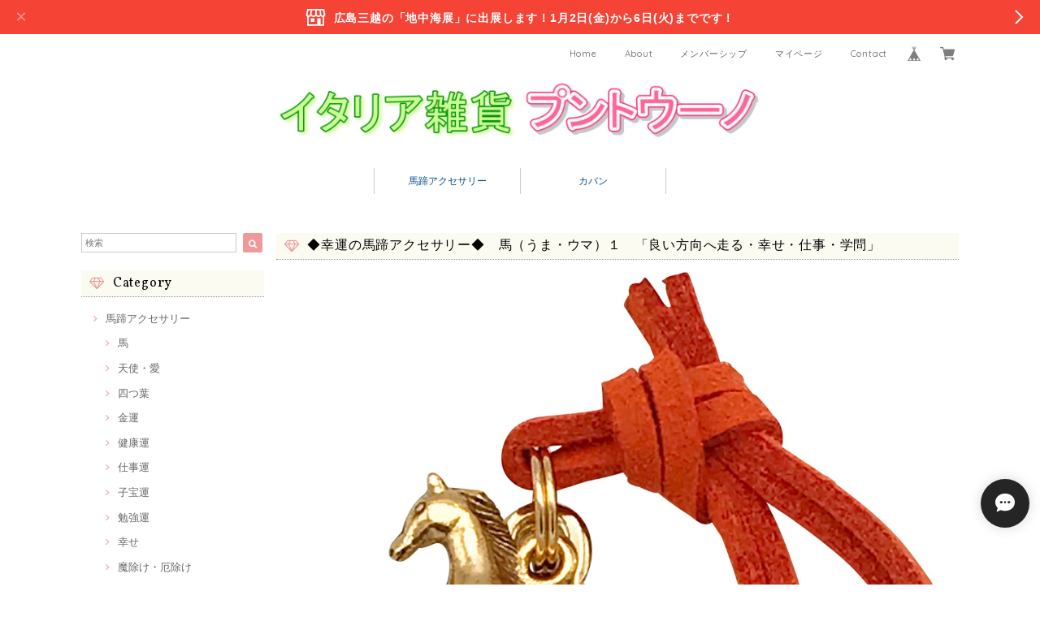

--- FILE ---
content_type: text/html; charset=UTF-8
request_url: https://www.puntouno.jp/items/71394198
body_size: 46641
content:
<!DOCTYPE html>
<html lang="ja">
<head>

<link rel="stylesheet" type="text/css" href="https://cf-baseassets.thebase.in/e57d567a338f18987bd0b5fce571bb18/asset/shop/BASEshop-c04794395695aab12cc9.css"/>
<meta charset="UTF-8">
<meta http-equiv="X-UA-Compatible" content="IE=edge">
<meta name="viewport" content="width=device-width, initial-scale=1, maximum-scale=1.0, user-scalable=no">
<meta name="msapplication-tap-highlight" content="no">
<link rel='canonical' href='https://www.puntouno.jp/items/71394198' />


<title>◆幸運の馬蹄アクセサリー◆　馬（うま・ウマ）１　「良い方向へ走る・幸せ・仕事・学問」 | イタリア雑貨 プントウーノ</title>

<meta name="BASE-Theme-Name" content="Allure">
<meta name="BASE-Theme-Version" content="2.241030">

<link rel='icon' type='image/png' href='//static.thebase.in/favicon.png' />
<link rel='apple-touch-icon' sizes='180x180' href='//static.thebase.in/apple-touch-icon.png' />
<link rel='apple-touch-icon-precomposed' href='//static.thebase.in/apple-touch-icon.png' />

<script src="https://ajax.googleapis.com/ajax/libs/jquery/1.12.4/jquery.min.js"></script>



<link href="https://fonts.googleapis.com/css?family=Vollkorn" rel="stylesheet">
<link rel="stylesheet" href="https://basefile.akamaized.net/dolcevivace-shopselect-net/5a50a137161a5/materialize.min.css" type="text/css">
<link rel="stylesheet" href="//maxcdn.bootstrapcdn.com/font-awesome/4.3.0/css/font-awesome.min.css" type="text/css">
<link rel="stylesheet" href="https://basefile.akamaized.net/dolcevivace-shopselect-net/5a50a0f851072/flickity.min.css" type="text/css">
<link rel="stylesheet" href="/css/shopTemplate/common.css?1768288314968">
<link rel="stylesheet" href="https://basefile.akamaized.net/dolcevivace-shopselect-net/641e49db59c91/dolce.vita.min.css" type="text/css">
<script type='text/javascript' src='https://basefile.akamaized.net/dolcevivace-shopselect-net/5a50a160aed04/flickity.pkgd.min.js'></script>

<meta name="description" content="■製品名　　【幸運の馬蹄アクセサリー】馬（うま・ウマ）１　「良い方向へ走る・幸せ・仕事・学問」 ■型番　　ｐ-１■メーカー　イタリア雑貨プントウーノ ■外寸法　　幅20mm × 高さ30mm   ■製品重量　5g ★馬は、人生を良い方向に引っ張って行ってくれると云われています。　「仕事・勉強運」「幸せ」などの意味があります。　馬蹄とのマッチングも抜群です！！！★イタリア職人が手作業で仕上げた馬蹄に、世界中から集められたラッキーチャームを組み合わせています。「金運」「健康運」「仕事・勉強運」「愛情運」などなど、意味も種類も多種多様です。付属品として、短い革紐とストラップが入っているので、携帯電話・スマホや、カバン・お財布などに付けてお楽しみ頂けます。また、チェーンやひもを付けると、ペンダントとしてもお使い頂けます。●ご自身の運気アップや、大切な方へのプレゼントとしてもお使いください。" />

<meta property="fb:app_id" content="350947278320210" />
<meta property="og:description" content="■製品名　　【幸運の馬蹄アクセサリー】馬（うま・ウマ）１　「良い方向へ走る・幸せ・仕事・学問」 ■型番　　ｐ-１■メーカー　イタリア雑貨プントウーノ ■外寸法　　幅20mm × 高さ30mm   ■製品重量　5g ★馬は、人生を良い方向に引っ張って行ってくれると云われています。　「仕事・勉強運」「幸せ」などの意味があります。　馬蹄とのマッチングも抜群です！！！★イタリア職人が手作業で仕上げた馬蹄に、世界中から集められたラッキーチャームを組み合わせています。「金運」「健康運」「仕事・勉強運」「愛情運」などなど、意味も種類も多種多様です。付属品として、短い革紐とストラップが入っているので、携帯電話・スマホや、カバン・お財布などに付けてお楽しみ頂けます。また、チェーンやひもを付けると、ペンダントとしてもお使い頂けます。●ご自身の運気アップや、大切な方へのプレゼントとしてもお使いください。" />
<meta property="og:title" content="◆幸運の馬蹄アクセサリー◆　馬（うま・ウマ）１　「良い方向へ走る・幸せ・仕事・学問」 | イタリア雑貨 プントウーノ powered by BASE" />
<meta property="og:image" content="https://baseec-img-mng.akamaized.net/images/item/origin/6027e63a32bda0d85cdc8fc3ef54e8fe.jpg?imformat=generic&q=90&im=Resize,width=1200,type=normal" />
<meta property="og:url" content="https://www.puntouno.jp/items/71394198" />
<meta property="og:site_name" content="イタリア雑貨 プントウーノ" />
<meta property="og:type" content="product" />

<meta property="product:price:amount" content="1650" />
<meta property="product:price:currency" content="JPY" />
<meta property="product:product_link" content="https://www.puntouno.jp/items/71394198" />

<meta name="twitter:card" content="summary_large_image" />
		<meta name="twitter:site" content="@BASEec" />
	<meta name="twitter:url" content="https://www.puntouno.jp/items/71394198" />
<meta name="twitter:title" content="◆幸運の馬蹄アクセサリー◆　馬（うま・ウマ）１　「良い方向へ走る・幸せ・仕事・学問」 | イタリア雑貨 プントウーノ" />
<meta name="twitter:description" content="■製品名　　【幸運の馬蹄アクセサリー】馬（うま・ウマ）１　「良い方向へ走る・幸せ・仕事・学問」 ■型番　　ｐ-１■メーカー　イタリア雑貨プントウーノ ■外寸法　　幅20mm × 高さ30mm   ■製品重量　5g ★馬は、人生を良い方向に引っ張って行ってくれると云われています。　「仕事・勉強運」「幸せ」などの意味があります。　馬蹄とのマッチングも抜群です！！！★イタリア職人が手作業で仕上げた馬蹄に、世界中から集められたラッキーチャームを組み合わせています。「金運」「健康運」「仕事・勉強運」「愛情運」などなど、意味も種類も多種多様です。付属品として、短い革紐とストラップが入っているので、携帯電話・スマホや、カバン・お財布などに付けてお楽しみ頂けます。また、チェーンやひもを付けると、ペンダントとしてもお使い頂けます。●ご自身の運気アップや、大切な方へのプレゼントとしてもお使いください。" />
<meta name="twitter:image" content="https://baseec-img-mng.akamaized.net/images/item/origin/6027e63a32bda0d85cdc8fc3ef54e8fe.jpg?imformat=generic&q=90&im=Resize,width=1200,type=normal" />





<style type="text/css">
body { 
        background-image: none;
        background-color: #FFFFFF;
     }
</style>


<link rel="stylesheet" type="text/css" href="/item_label/css/ShopTemplate/style.css?1768288314968">
<script type="text/javascript" src="/item_label/js/ShopTemplate/labelpostion.js?1768288314968"></script>

<style type="text/css">
.dolce_logo_size .logoText,
nav .logoText,
#shopinfo .logoText{
		color:#333 !important;
	color:#333333 !important;
	font-family:'Varela' , Vollkorn , -apple-system, BlinkMacSystemFont, "Helvetica Neue", "ヒラギノ角ゴ ProN W3", Hiragino Kaku Gothic ProN, Arial, "メイリオ", Meiryo, sans-serif !important;}
footer.page-footer-noitem {
	background-color: #eeeeee;}
a {
	color:#666666;}
a:hover,
a:focus {
	color:#EFAAC5;}
nav ul li a,
.side-nav li a,
#postageOpen{
	color:#666666 !important;}
nav ul li a:hover,
nav ul li a.active,
nav ul li a:hover,
nav ul li a.current-menu-item,
.news-text a:hover{
	color:#EFAAC5 !important;}
@media (max-width: 992px) {
#header .side-nav li a,
#header .side-nav li a:hover{
	color:#333 !important;}
.css-bar, .css-bar:before, .css-bar:after{
	background:#333333;}}
body,
#price-and-purchase .page-price,
#shopBlog .blog_title h2 a,
#shopBlog .blog_title h2 a:hover,
.item .paradis-title,
.item .price,
.news-text a,
.news-text a:hover,
.illegal-report a,
.illegal-report a:hover,
.vivace-postage,
.related-text{
	color:#333333 !important;}
#privacy, #law, .illegal-report a, .illegal-report a:hover{
	color:#333 !important;}
.side-nav .side-nav-arrow a:before,
.side-nav #appsItemCategoryTag a:before,
#sidebar #appsItemCategoryTag a:before,
#sidebar .webicon-about:before,
#sidebar .webicon-blog:before,
#sidebar .webicon-contact:before,
#sidebar .webicon-privacy:before,
#sidebar .webicon-law:before,
#sidebar .webicon-link:before,
.dolce-pointcolor,
.dolce-pointcolor i{
	color:#ef9a9a !important;}
#main-search .item-search-submit,
#sub-search .item-search-submit,
#phone-search .item-search-submit,
#more a {
    background-color:#ef9a9a;}
#shopBlog .maincontainer h2{
	border-left:#ef9a9a solid 4px;}
#price-and-purchase .purchaseButton .purchaseButton__btn,
#price-and-purchase button:focus{
	background: #E53935 !important;
	background:#E53935 !important;}
.postage-price{
	color: #6D6868;}
.vivace-postage{
	border: solid 1px #6D6868;}
.main-right h1,
#shopContact .contact-header,
#shopPrivacy .contact-header,
#shopLaw .contact-header,
#sidebar h1,
#sidebar h2{
	border-bottom:#999999 dotted 1px;
	background-color:#FBFBF2;
	color:#000000;
	font-size:16px;
	font-family:Vollkorn , -apple-system, BlinkMacSystemFont, "Helvetica Neue", "ヒラギノ角ゴ ProN W3", Hiragino Kaku Gothic ProN, Arial, "メイリオ", Meiryo, sans-serif !important;}
@media screen and (min-width : 993px) {
#main-cat {
	background-color:#FFFFFF;
	color:#034E88;}
#main-cat #appsItemCategoryTag li{
	border-left:#cccccc solid 1px;  }
#main-cat #appsItemCategoryTag li:last-child{
	border-right:#cccccc solid 1px;}
#main-cat #appsItemCategoryTag li a {
	color:#034E88;}
#main-cat #appsItemCategoryTag li a:hover {
	background-color:#fafafa;
	color:#FFFFFF;}
#main-cat #appsItemCategoryTag li ul li a {
	background-color:#fafafa;}
#main-cat #appsItemCategoryTag li ul li,
#main-cat #appsItemCategoryTag li ul li:last-child {
	border-left: none !important;
	border-right: none !important;}}
@media only screen and (min-width : 993px) and (max-width : 1189px) {
#main-cat #appsItemCategoryTag li{
	width: auto !important;
	min-width:auto;
		min-width: calc(100% / 6);
	}}
@media screen and (min-width : 1090px) {
#main-cat #appsItemCategoryTag li{
	width: auto !important;
	min-width:auto;
		min-width: calc(1080px / 6);
	}}
#shopBlog .blog_inner,
#shopContact .inquirySection{
	padding:20px 0 40px 10px !important;}
@media (max-width: 992px) {
#shopBlog .blog_inner,
#shopContact .inquirySection{
	padding:20px 10px 40px 10px !important;}}
#privacy, #law{
	padding-top:0 !important;}
#products{
	padding-top:10px !important;}
@media screen and (max-width: 600px) {
.index-label{
	width:85% !important;
	max-width:85% !important;}
.index-label .label_image{
	height:42px !important;
	width:42px !important;}
.label_image {
	top: -7px;
	left: -19px;}}
.item .sale-price,
#price-and-purchase .page-sale-price,
.item .soldout,
#price-and-purchase .page-soldout,
.gallery .gallery-soldout,
.flex-wrapper .gallery-soldout{
	color:#E53935}
.item .sale-rate,
#price-and-purchase .page-sale-rate{
	color:#E53935;
	border: solid 1px #E53935}
.item .dolce-comingsoon{
	color:#00C7B6;
	border: solid 1px #00C7B6;}
#price-and-purchase .dolce-comingsoon{
	color:#00C7B6;
	border: solid 1px #00C7B6;}
#price-and-purchase .page-attention .salesPeriod--term,
#price-and-purchase .page-attention .salesPeriod--willStart,
#price-and-purchase .page-attention .salesPeriod--finish{
	color:#00C7B6;}
.item .dolce-preorder,
.preOrder .preOrder__data{
	color:#000000;}
.preOrder .preOrder__label{
	border: solid 1px #000000;
	color:#000000;}
@media screen and (min-width : 481px) {
.msg_startButton{bottom:70px !important;right: 1% !important;}}
.appsItemDetailCustomTag_heading{
	color:#333333 !important;}
.appsItemDetailCustomTag_description{
	font-size:inherit !important;
	color:#333333 !important;}
.baseCarouselCaption{
	visibility:visible !important;}
#price-and-purchase .dolce-takeout{
	color:#ff9800;
	border: solid 1px #ff9800;}
#price-and-purchase .takeout{
	color:#ff9800 !important;}
#price-and-purchase .dolce-lottery{
	color:#E53935;
	border: solid 1px #E53935;}
#price-and-purchase .lottery,
#price-and-purchase .lottery p{
	color:#E53935 !important;}
.page-price .so-color,
.item .desc,
.item .soldout-price{
	color:#333333;}
#itemSelect .itemOption__caption--error{
	color:#E53935;}
#price-and-purchase label{
	color:#333333;}
#price-and-purchase button:disabled {
	background:#e0e0e0 !important;}
#sidebar .webicon-star:before{
	color:#ef9a9a !important}
.communityMain .communityTitle {
	color:#333333 !important;}
.communityMain .communityModalTextNotice {
	color:#666666 !important;}
.communityMain .communityItems .communityItem .communityItemLabelBlock.preOrder {
 border:1px solid #000000 !important;
 color:#000000 !important;}
#price-and-purchase .purchaseButton .purchaseButton__btn--disabled{
	background:#ccc !important;
	opacity:1 !important;}
.purchaseButtonModal__title,
.purchaseButtonModal__informationText{
	margin-bottom:0;}
.purchaseButtonModal__input{
	box-sizing: border-box !important;}
@media (min-width: 993px) {
.purchaseButton button{
	margin-left:0 !important;}
.purchaseButton__btn--requestRestockMail{
	max-width:240px;
	margin-left:0 !important;}}
@media screen and (max-width: 600px) {
#itemSelect select{
  margin: 0 !important;}}
.ageVerificationWarning{
  font-size: 1.9rem !important;
  line-height: 2.2rem !important;
  color: #333333 !important;}
.purchaseButtonModal__inputAreaLabel,
.purchaseButtonModal__ageVerificationWarningText{
  color: #333 !important;}
@media screen and (max-width: 480px) {
footer.page-footer-noitem .footer-copyright {
padding-bottom:70px;}}
.communityBox .button__purchase {
  margin: 0 auto !important;}
.side-social li img{
	background-color: #fff;
	padding: 3px;
	border-radius: 3px;}
.side-social li{
	margin:0 5px !important; }

/* お知らせバナーApp */
.informationBanner p{
  margin: 0;
  padding-top: 1px;}
.informationBanner strong{
  font-weight: bold !important;}
.informationBanner i{
  padding-bottom: 0;}
.informationBannerClose i{
  padding-top: 5px;}
.informationBannerContainer i{
  font-size: 24px;}
@media (max-width: 992px) {
#header nav{
  top: var(--information-banner-height,0);}}

/* メールマガジンApp */
#dolce-mailmagazine{
  margin-bottom:3rem;
  text-align: center;}
#dolce-mailmagazine h4{
  padding: 0 0 6px;
  font-weight: bold;}
.mailmagazine-text{
  padding: 0 0 6px;
  margin: 0 auto;}
.mailMagazineSubscribe_form{
  max-width: 320px;
  margin: 0 auto;}
.mailMagazineSubscribe_field {
  display: flex;}
.mailMagazineSubscribe_input {
  width: 250px !important;
  height: 34px !important;
  margin-right: 10px !important;
  border-radius: 4px !important;
  background-color: #fff !important;
  border: #CCC solid 1px !important;
  padding: 0 10px !important;}
.mailMagazineSubscribe_input::placeholder{
  color:#ccc !important;}
.mailMagazineSubscribe_submit {
  width: 70px;
  height: 34px;
  color: #fff;
  border-radius: 4px;
  background-color: #252525;
  cursor: pointer;
  border: none !important;}
.mailMagazineSubscribe_submit:disabled {
  background: #ccc;}

/* メンバーシップApp */
#sidebar .webicon-member:before,
#sidebar .webicon-my:before{
	color:#ef9a9a !important; }
#membership {
  padding: 10px 0 30px 10px !important;
  max-width: 100%; }
.membership .guide .img-wrapper .img {
  height: auto !important; }
.membership .mypage .content .definition-description .mail-address {
	margin: 0 !important; }
.membership .guide .content .heading {
  line-height: 34px !important; }
.membership .guide .register .box .content {
	margin-bottom: 0 !important; }
.membership .draft .message {
  margin-top: 30px !important; }
#membership h2,
#membership h3,
#membership h4{
  color: #333333 }
.membership .mypage .content .customer-info-wrapper .edit-wrapper .edit,
.membership .mypage .content .about-wrapper .about,
.membership .login .register-link{
  color: #666666 !important; }
.membership .mypage .card,
.membership .mypage .content .definition-description .mail-address,
.membership .guide .register,
.membership .guide .register h3{
  color: #333 !important; }
.exchange-point-icon > path {
  fill: #333333 }
.definition-description{
	color: #252525 !important;}
@media (max-width: 992px) {
#membership{
	padding: 20px 10px !important; }
.membership .draft .message {
  margin-top: 10px !important; }
}

.bnplBanner {
  padding: 8px 12px !important;
  margin-top: 5px !important;
}

html {
  visibility: hidden;}
html.wf-active,
html.loading-delay {
    visibility: visible;}


</style>

<script type="text/javascript">
  WebFontConfig = {
   google: { families: [ 'Tangerine::latin', 'Damion::latin', 'Cinzel::latin', 'Lato::latin', 'Quicksand::latin', 'BenchNine::latin', 'UnifrakturMaguntia::latin' ] }
  };
  (function() {
   var wf = document.createElement('script');
    wf.src = ('https:' == document.location.protocol ? 'https' : 'http') +
'://ajax.googleapis.com/ajax/libs/webfont/1/webfont.js';
    wf.type = 'text/javascript';
    wf.async = 'true';
    var s = document.getElementsByTagName('script')[0];
    s.parentNode.insertBefore(wf, s);
 })();
</script>

<script type="text/javascript">
	var _gaq = _gaq || [];
	var gtag = gtag || function(){};
</script>
			<!-- Matomo Tag Manager -->
<script>
  var _mtm = window._mtm = window._mtm || [];
  _mtm.push({
	'mtm.startTime': (new Date().getTime()),
	'event': 'mtm.Start',
	'env': "production",

	
				'shopId': "puntouno-base-shop",

						'itemId': "71394198",
			
  });
  (function() {
    var d=document, g=d.createElement('script'), s=d.getElementsByTagName('script')[0];
    g.async=true; g.src='https://matomo.thebase.com/matomo/js/container_9jiEAfNf.js'; s.parentNode.insertBefore(g,s);
  })();
</script>
<!-- End Matomo Tag Manager -->
	


	<!-- Facebook Pixel Code -->
	<script>
		!function(f,b,e,v,n,t,s){if(f.fbq)return;n=f.fbq=function(){n.callMethod?
			n.callMethod.apply(n,arguments):n.queue.push(arguments)};if(!f._fbq)f._fbq=n;
			n.push=n;n.loaded=!0;n.version='2.0';n.queue=[];t=b.createElement(e);t.async=!0;
			t.src=v;s=b.getElementsByTagName(e)[0];s.parentNode.insertBefore(t,s)}(window,
			document,'script','https://connect.facebook.net/en_US/fbevents.js');

			
		fbq('init', '621812403349314', {}, { agent: 'plthebase' });
		fbq('trackSingle', '621812403349314', 'PageView');

				const viewContentEventId = crypto.randomUUID();
		const viewContentEventIdObj = { eventID: viewContentEventId };
		fbq('trackSingle', '621812403349314', 'ViewContent', {"content_ids":["71394198"],"content_name":"\u25c6\u5e78\u904b\u306e\u99ac\u8e44\u30a2\u30af\u30bb\u30b5\u30ea\u30fc\u25c6\u3000\u99ac\uff08\u3046\u307e\u30fb\u30a6\u30de\uff09\uff11\u3000\u300c\u826f\u3044\u65b9\u5411\u3078\u8d70\u308b\u30fb\u5e78\u305b\u30fb\u4ed5\u4e8b\u30fb\u5b66\u554f\u300d","content_type":"product","contents":[{"id":"71394198","quantity":1,"item_price":1650}],"currency":"JPY","value":1650}, viewContentEventIdObj);
		data = JSON.parse('{"content_ids":["71394198"],"content_name":"\u25c6\u5e78\u904b\u306e\u99ac\u8e44\u30a2\u30af\u30bb\u30b5\u30ea\u30fc\u25c6\u3000\u99ac\uff08\u3046\u307e\u30fb\u30a6\u30de\uff09\uff11\u3000\u300c\u826f\u3044\u65b9\u5411\u3078\u8d70\u308b\u30fb\u5e78\u305b\u30fb\u4ed5\u4e8b\u30fb\u5b66\u554f\u300d","content_type":"product","contents":[{"id":"71394198","quantity":1,"item_price":1650}],"currency":"JPY","value":1650}');
		data.event_name = 'ViewContent';
		data.event_id = viewContentEventId;
				if (data) {
			(function(data) {
				window.addEventListener('load', function() {
					$.ajax({
						type: 'POST',
						url: "https://www.puntouno.jp/facebook/conversion/",
						dataType: 'json',
						data: data,
						success: function (data) {},
					})
				})
			})(data)
		}

	</script>
	<!-- End Facebook Pixel Code -->





<meta name="cot:primaryColor" content="#029688"><meta name="cot:accentColor" content="#EA2763"><meta name="cot:textColor" content="#252525"><meta name="cot:lightTextColor" content="#ffffff"><meta name="cot:complementaryColor" content="#252525"><meta name="cot:titleColor" content="#252525">

	

	<script type="text/javascript">
		;window.NREUM||(NREUM={});NREUM.init={distributed_tracing:{enabled:true},privacy:{cookies_enabled:true},ajax:{deny_list:["bam.nr-data.net"]}};

		;NREUM.loader_config={accountID:"2907216",trustKey:"2804831",agentID:"663072695",licenseKey:"NRJS-4c41e18b2dabf750af0",applicationID:"663072695"}
		;NREUM.info={beacon:"bam.nr-data.net",errorBeacon:"bam.nr-data.net",licenseKey:"NRJS-4c41e18b2dabf750af0",applicationID:"663072695",sa:1}

		;/*! For license information please see nr-loader-spa-1.236.0.min.js.LICENSE.txt */
		(()=>{"use strict";var e,t,r={5763:(e,t,r)=>{r.d(t,{P_:()=>l,Mt:()=>g,C5:()=>s,DL:()=>v,OP:()=>T,lF:()=>D,Yu:()=>y,Dg:()=>h,CX:()=>c,GE:()=>b,sU:()=>_});var n=r(8632),i=r(9567);const o={beacon:n.ce.beacon,errorBeacon:n.ce.errorBeacon,licenseKey:void 0,applicationID:void 0,sa:void 0,queueTime:void 0,applicationTime:void 0,ttGuid:void 0,user:void 0,account:void 0,product:void 0,extra:void 0,jsAttributes:{},userAttributes:void 0,atts:void 0,transactionName:void 0,tNamePlain:void 0},a={};function s(e){if(!e)throw new Error("All info objects require an agent identifier!");if(!a[e])throw new Error("Info for ".concat(e," was never set"));return a[e]}function c(e,t){if(!e)throw new Error("All info objects require an agent identifier!");a[e]=(0,i.D)(t,o),(0,n.Qy)(e,a[e],"info")}var u=r(7056);const d=()=>{const e={blockSelector:"[data-nr-block]",maskInputOptions:{password:!0}};return{allow_bfcache:!0,privacy:{cookies_enabled:!0},ajax:{deny_list:void 0,enabled:!0,harvestTimeSeconds:10},distributed_tracing:{enabled:void 0,exclude_newrelic_header:void 0,cors_use_newrelic_header:void 0,cors_use_tracecontext_headers:void 0,allowed_origins:void 0},session:{domain:void 0,expiresMs:u.oD,inactiveMs:u.Hb},ssl:void 0,obfuscate:void 0,jserrors:{enabled:!0,harvestTimeSeconds:10},metrics:{enabled:!0},page_action:{enabled:!0,harvestTimeSeconds:30},page_view_event:{enabled:!0},page_view_timing:{enabled:!0,harvestTimeSeconds:30,long_task:!1},session_trace:{enabled:!0,harvestTimeSeconds:10},harvest:{tooManyRequestsDelay:60},session_replay:{enabled:!1,harvestTimeSeconds:60,sampleRate:.1,errorSampleRate:.1,maskTextSelector:"*",maskAllInputs:!0,get blockClass(){return"nr-block"},get ignoreClass(){return"nr-ignore"},get maskTextClass(){return"nr-mask"},get blockSelector(){return e.blockSelector},set blockSelector(t){e.blockSelector+=",".concat(t)},get maskInputOptions(){return e.maskInputOptions},set maskInputOptions(t){e.maskInputOptions={...t,password:!0}}},spa:{enabled:!0,harvestTimeSeconds:10}}},f={};function l(e){if(!e)throw new Error("All configuration objects require an agent identifier!");if(!f[e])throw new Error("Configuration for ".concat(e," was never set"));return f[e]}function h(e,t){if(!e)throw new Error("All configuration objects require an agent identifier!");f[e]=(0,i.D)(t,d()),(0,n.Qy)(e,f[e],"config")}function g(e,t){if(!e)throw new Error("All configuration objects require an agent identifier!");var r=l(e);if(r){for(var n=t.split("."),i=0;i<n.length-1;i++)if("object"!=typeof(r=r[n[i]]))return;r=r[n[n.length-1]]}return r}const p={accountID:void 0,trustKey:void 0,agentID:void 0,licenseKey:void 0,applicationID:void 0,xpid:void 0},m={};function v(e){if(!e)throw new Error("All loader-config objects require an agent identifier!");if(!m[e])throw new Error("LoaderConfig for ".concat(e," was never set"));return m[e]}function b(e,t){if(!e)throw new Error("All loader-config objects require an agent identifier!");m[e]=(0,i.D)(t,p),(0,n.Qy)(e,m[e],"loader_config")}const y=(0,n.mF)().o;var w=r(385),x=r(6818);const A={buildEnv:x.Re,bytesSent:{},queryBytesSent:{},customTransaction:void 0,disabled:!1,distMethod:x.gF,isolatedBacklog:!1,loaderType:void 0,maxBytes:3e4,offset:Math.floor(w._A?.performance?.timeOrigin||w._A?.performance?.timing?.navigationStart||Date.now()),onerror:void 0,origin:""+w._A.location,ptid:void 0,releaseIds:{},session:void 0,xhrWrappable:"function"==typeof w._A.XMLHttpRequest?.prototype?.addEventListener,version:x.q4},E={};function T(e){if(!e)throw new Error("All runtime objects require an agent identifier!");if(!E[e])throw new Error("Runtime for ".concat(e," was never set"));return E[e]}function _(e,t){if(!e)throw new Error("All runtime objects require an agent identifier!");E[e]=(0,i.D)(t,A),(0,n.Qy)(e,E[e],"runtime")}function D(e){return function(e){try{const t=s(e);return!!t.licenseKey&&!!t.errorBeacon&&!!t.applicationID}catch(e){return!1}}(e)}},9567:(e,t,r)=>{r.d(t,{D:()=>i});var n=r(50);function i(e,t){try{if(!e||"object"!=typeof e)return(0,n.Z)("Setting a Configurable requires an object as input");if(!t||"object"!=typeof t)return(0,n.Z)("Setting a Configurable requires a model to set its initial properties");const r=Object.create(Object.getPrototypeOf(t),Object.getOwnPropertyDescriptors(t)),o=0===Object.keys(r).length?e:r;for(let a in o)if(void 0!==e[a])try{"object"==typeof e[a]&&"object"==typeof t[a]?r[a]=i(e[a],t[a]):r[a]=e[a]}catch(e){(0,n.Z)("An error occurred while setting a property of a Configurable",e)}return r}catch(e){(0,n.Z)("An error occured while setting a Configurable",e)}}},6818:(e,t,r)=>{r.d(t,{Re:()=>i,gF:()=>o,q4:()=>n});const n="1.236.0",i="PROD",o="CDN"},385:(e,t,r)=>{r.d(t,{FN:()=>a,IF:()=>u,Nk:()=>f,Tt:()=>s,_A:()=>o,il:()=>n,pL:()=>c,v6:()=>i,w1:()=>d});const n="undefined"!=typeof window&&!!window.document,i="undefined"!=typeof WorkerGlobalScope&&("undefined"!=typeof self&&self instanceof WorkerGlobalScope&&self.navigator instanceof WorkerNavigator||"undefined"!=typeof globalThis&&globalThis instanceof WorkerGlobalScope&&globalThis.navigator instanceof WorkerNavigator),o=n?window:"undefined"!=typeof WorkerGlobalScope&&("undefined"!=typeof self&&self instanceof WorkerGlobalScope&&self||"undefined"!=typeof globalThis&&globalThis instanceof WorkerGlobalScope&&globalThis),a=""+o?.location,s=/iPad|iPhone|iPod/.test(navigator.userAgent),c=s&&"undefined"==typeof SharedWorker,u=(()=>{const e=navigator.userAgent.match(/Firefox[/\s](\d+\.\d+)/);return Array.isArray(e)&&e.length>=2?+e[1]:0})(),d=Boolean(n&&window.document.documentMode),f=!!navigator.sendBeacon},1117:(e,t,r)=>{r.d(t,{w:()=>o});var n=r(50);const i={agentIdentifier:"",ee:void 0};class o{constructor(e){try{if("object"!=typeof e)return(0,n.Z)("shared context requires an object as input");this.sharedContext={},Object.assign(this.sharedContext,i),Object.entries(e).forEach((e=>{let[t,r]=e;Object.keys(i).includes(t)&&(this.sharedContext[t]=r)}))}catch(e){(0,n.Z)("An error occured while setting SharedContext",e)}}}},8e3:(e,t,r)=>{r.d(t,{L:()=>d,R:()=>c});var n=r(2177),i=r(1284),o=r(4322),a=r(3325);const s={};function c(e,t){const r={staged:!1,priority:a.p[t]||0};u(e),s[e].get(t)||s[e].set(t,r)}function u(e){e&&(s[e]||(s[e]=new Map))}function d(){let e=arguments.length>0&&void 0!==arguments[0]?arguments[0]:"",t=arguments.length>1&&void 0!==arguments[1]?arguments[1]:"feature";if(u(e),!e||!s[e].get(t))return a(t);s[e].get(t).staged=!0;const r=[...s[e]];function a(t){const r=e?n.ee.get(e):n.ee,a=o.X.handlers;if(r.backlog&&a){var s=r.backlog[t],c=a[t];if(c){for(var u=0;s&&u<s.length;++u)f(s[u],c);(0,i.D)(c,(function(e,t){(0,i.D)(t,(function(t,r){r[0].on(e,r[1])}))}))}delete a[t],r.backlog[t]=null,r.emit("drain-"+t,[])}}r.every((e=>{let[t,r]=e;return r.staged}))&&(r.sort(((e,t)=>e[1].priority-t[1].priority)),r.forEach((e=>{let[t]=e;a(t)})))}function f(e,t){var r=e[1];(0,i.D)(t[r],(function(t,r){var n=e[0];if(r[0]===n){var i=r[1],o=e[3],a=e[2];i.apply(o,a)}}))}},2177:(e,t,r)=>{r.d(t,{c:()=>f,ee:()=>u});var n=r(8632),i=r(2210),o=r(1284),a=r(5763),s="nr@context";let c=(0,n.fP)();var u;function d(){}function f(e){return(0,i.X)(e,s,l)}function l(){return new d}function h(){u.aborted=!0,u.backlog={}}c.ee?u=c.ee:(u=function e(t,r){var n={},c={},f={},g=!1;try{g=16===r.length&&(0,a.OP)(r).isolatedBacklog}catch(e){}var p={on:b,addEventListener:b,removeEventListener:y,emit:v,get:x,listeners:w,context:m,buffer:A,abort:h,aborted:!1,isBuffering:E,debugId:r,backlog:g?{}:t&&"object"==typeof t.backlog?t.backlog:{}};return p;function m(e){return e&&e instanceof d?e:e?(0,i.X)(e,s,l):l()}function v(e,r,n,i,o){if(!1!==o&&(o=!0),!u.aborted||i){t&&o&&t.emit(e,r,n);for(var a=m(n),s=w(e),d=s.length,f=0;f<d;f++)s[f].apply(a,r);var l=T()[c[e]];return l&&l.push([p,e,r,a]),a}}function b(e,t){n[e]=w(e).concat(t)}function y(e,t){var r=n[e];if(r)for(var i=0;i<r.length;i++)r[i]===t&&r.splice(i,1)}function w(e){return n[e]||[]}function x(t){return f[t]=f[t]||e(p,t)}function A(e,t){var r=T();p.aborted||(0,o.D)(e,(function(e,n){t=t||"feature",c[n]=t,t in r||(r[t]=[])}))}function E(e){return!!T()[c[e]]}function T(){return p.backlog}}(void 0,"globalEE"),c.ee=u)},5546:(e,t,r)=>{r.d(t,{E:()=>n,p:()=>i});var n=r(2177).ee.get("handle");function i(e,t,r,i,o){o?(o.buffer([e],i),o.emit(e,t,r)):(n.buffer([e],i),n.emit(e,t,r))}},4322:(e,t,r)=>{r.d(t,{X:()=>o});var n=r(5546);o.on=a;var i=o.handlers={};function o(e,t,r,o){a(o||n.E,i,e,t,r)}function a(e,t,r,i,o){o||(o="feature"),e||(e=n.E);var a=t[o]=t[o]||{};(a[r]=a[r]||[]).push([e,i])}},3239:(e,t,r)=>{r.d(t,{bP:()=>s,iz:()=>c,m$:()=>a});var n=r(385);let i=!1,o=!1;try{const e={get passive(){return i=!0,!1},get signal(){return o=!0,!1}};n._A.addEventListener("test",null,e),n._A.removeEventListener("test",null,e)}catch(e){}function a(e,t){return i||o?{capture:!!e,passive:i,signal:t}:!!e}function s(e,t){let r=arguments.length>2&&void 0!==arguments[2]&&arguments[2],n=arguments.length>3?arguments[3]:void 0;window.addEventListener(e,t,a(r,n))}function c(e,t){let r=arguments.length>2&&void 0!==arguments[2]&&arguments[2],n=arguments.length>3?arguments[3]:void 0;document.addEventListener(e,t,a(r,n))}},4402:(e,t,r)=>{r.d(t,{Ht:()=>u,M:()=>c,Rl:()=>a,ky:()=>s});var n=r(385);const i="xxxxxxxx-xxxx-4xxx-yxxx-xxxxxxxxxxxx";function o(e,t){return e?15&e[t]:16*Math.random()|0}function a(){const e=n._A?.crypto||n._A?.msCrypto;let t,r=0;return e&&e.getRandomValues&&(t=e.getRandomValues(new Uint8Array(31))),i.split("").map((e=>"x"===e?o(t,++r).toString(16):"y"===e?(3&o()|8).toString(16):e)).join("")}function s(e){const t=n._A?.crypto||n._A?.msCrypto;let r,i=0;t&&t.getRandomValues&&(r=t.getRandomValues(new Uint8Array(31)));const a=[];for(var s=0;s<e;s++)a.push(o(r,++i).toString(16));return a.join("")}function c(){return s(16)}function u(){return s(32)}},7056:(e,t,r)=>{r.d(t,{Bq:()=>n,Hb:()=>o,oD:()=>i});const n="NRBA",i=144e5,o=18e5},7894:(e,t,r)=>{function n(){return Math.round(performance.now())}r.d(t,{z:()=>n})},7243:(e,t,r)=>{r.d(t,{e:()=>o});var n=r(385),i={};function o(e){if(e in i)return i[e];if(0===(e||"").indexOf("data:"))return{protocol:"data"};let t;var r=n._A?.location,o={};if(n.il)t=document.createElement("a"),t.href=e;else try{t=new URL(e,r.href)}catch(e){return o}o.port=t.port;var a=t.href.split("://");!o.port&&a[1]&&(o.port=a[1].split("/")[0].split("@").pop().split(":")[1]),o.port&&"0"!==o.port||(o.port="https"===a[0]?"443":"80"),o.hostname=t.hostname||r.hostname,o.pathname=t.pathname,o.protocol=a[0],"/"!==o.pathname.charAt(0)&&(o.pathname="/"+o.pathname);var s=!t.protocol||":"===t.protocol||t.protocol===r.protocol,c=t.hostname===r.hostname&&t.port===r.port;return o.sameOrigin=s&&(!t.hostname||c),"/"===o.pathname&&(i[e]=o),o}},50:(e,t,r)=>{function n(e,t){"function"==typeof console.warn&&(console.warn("New Relic: ".concat(e)),t&&console.warn(t))}r.d(t,{Z:()=>n})},2587:(e,t,r)=>{r.d(t,{N:()=>c,T:()=>u});var n=r(2177),i=r(5546),o=r(8e3),a=r(3325);const s={stn:[a.D.sessionTrace],err:[a.D.jserrors,a.D.metrics],ins:[a.D.pageAction],spa:[a.D.spa],sr:[a.D.sessionReplay,a.D.sessionTrace]};function c(e,t){const r=n.ee.get(t);e&&"object"==typeof e&&(Object.entries(e).forEach((e=>{let[t,n]=e;void 0===u[t]&&(s[t]?s[t].forEach((e=>{n?(0,i.p)("feat-"+t,[],void 0,e,r):(0,i.p)("block-"+t,[],void 0,e,r),(0,i.p)("rumresp-"+t,[Boolean(n)],void 0,e,r)})):n&&(0,i.p)("feat-"+t,[],void 0,void 0,r),u[t]=Boolean(n))})),Object.keys(s).forEach((e=>{void 0===u[e]&&(s[e]?.forEach((t=>(0,i.p)("rumresp-"+e,[!1],void 0,t,r))),u[e]=!1)})),(0,o.L)(t,a.D.pageViewEvent))}const u={}},2210:(e,t,r)=>{r.d(t,{X:()=>i});var n=Object.prototype.hasOwnProperty;function i(e,t,r){if(n.call(e,t))return e[t];var i=r();if(Object.defineProperty&&Object.keys)try{return Object.defineProperty(e,t,{value:i,writable:!0,enumerable:!1}),i}catch(e){}return e[t]=i,i}},1284:(e,t,r)=>{r.d(t,{D:()=>n});const n=(e,t)=>Object.entries(e||{}).map((e=>{let[r,n]=e;return t(r,n)}))},4351:(e,t,r)=>{r.d(t,{P:()=>o});var n=r(2177);const i=()=>{const e=new WeakSet;return(t,r)=>{if("object"==typeof r&&null!==r){if(e.has(r))return;e.add(r)}return r}};function o(e){try{return JSON.stringify(e,i())}catch(e){try{n.ee.emit("internal-error",[e])}catch(e){}}}},3960:(e,t,r)=>{r.d(t,{K:()=>a,b:()=>o});var n=r(3239);function i(){return"undefined"==typeof document||"complete"===document.readyState}function o(e,t){if(i())return e();(0,n.bP)("load",e,t)}function a(e){if(i())return e();(0,n.iz)("DOMContentLoaded",e)}},8632:(e,t,r)=>{r.d(t,{EZ:()=>u,Qy:()=>c,ce:()=>o,fP:()=>a,gG:()=>d,mF:()=>s});var n=r(7894),i=r(385);const o={beacon:"bam.nr-data.net",errorBeacon:"bam.nr-data.net"};function a(){return i._A.NREUM||(i._A.NREUM={}),void 0===i._A.newrelic&&(i._A.newrelic=i._A.NREUM),i._A.NREUM}function s(){let e=a();return e.o||(e.o={ST:i._A.setTimeout,SI:i._A.setImmediate,CT:i._A.clearTimeout,XHR:i._A.XMLHttpRequest,REQ:i._A.Request,EV:i._A.Event,PR:i._A.Promise,MO:i._A.MutationObserver,FETCH:i._A.fetch}),e}function c(e,t,r){let i=a();const o=i.initializedAgents||{},s=o[e]||{};return Object.keys(s).length||(s.initializedAt={ms:(0,n.z)(),date:new Date}),i.initializedAgents={...o,[e]:{...s,[r]:t}},i}function u(e,t){a()[e]=t}function d(){return function(){let e=a();const t=e.info||{};e.info={beacon:o.beacon,errorBeacon:o.errorBeacon,...t}}(),function(){let e=a();const t=e.init||{};e.init={...t}}(),s(),function(){let e=a();const t=e.loader_config||{};e.loader_config={...t}}(),a()}},7956:(e,t,r)=>{r.d(t,{N:()=>i});var n=r(3239);function i(e){let t=arguments.length>1&&void 0!==arguments[1]&&arguments[1],r=arguments.length>2?arguments[2]:void 0,i=arguments.length>3?arguments[3]:void 0;return void(0,n.iz)("visibilitychange",(function(){if(t)return void("hidden"==document.visibilityState&&e());e(document.visibilityState)}),r,i)}},1214:(e,t,r)=>{r.d(t,{em:()=>v,u5:()=>N,QU:()=>S,_L:()=>I,Gm:()=>L,Lg:()=>M,gy:()=>U,BV:()=>Q,Kf:()=>ee});var n=r(2177);const i="nr@original";var o=Object.prototype.hasOwnProperty,a=!1;function s(e,t){return e||(e=n.ee),r.inPlace=function(e,t,n,i,o){n||(n="");var a,s,c,u="-"===n.charAt(0);for(c=0;c<t.length;c++)d(a=e[s=t[c]])||(e[s]=r(a,u?s+n:n,i,s,o))},r.flag=i,r;function r(t,r,n,a,s){return d(t)?t:(r||(r=""),nrWrapper[i]=t,u(t,nrWrapper,e),nrWrapper);function nrWrapper(){var i,u,d,f;try{u=this,i=[...arguments],d="function"==typeof n?n(i,u):n||{}}catch(t){c([t,"",[i,u,a],d],e)}o(r+"start",[i,u,a],d,s);try{return f=t.apply(u,i)}catch(e){throw o(r+"err",[i,u,e],d,s),e}finally{o(r+"end",[i,u,f],d,s)}}}function o(r,n,i,o){if(!a||t){var s=a;a=!0;try{e.emit(r,n,i,t,o)}catch(t){c([t,r,n,i],e)}a=s}}}function c(e,t){t||(t=n.ee);try{t.emit("internal-error",e)}catch(e){}}function u(e,t,r){if(Object.defineProperty&&Object.keys)try{return Object.keys(e).forEach((function(r){Object.defineProperty(t,r,{get:function(){return e[r]},set:function(t){return e[r]=t,t}})})),t}catch(e){c([e],r)}for(var n in e)o.call(e,n)&&(t[n]=e[n]);return t}function d(e){return!(e&&e instanceof Function&&e.apply&&!e[i])}var f=r(2210),l=r(385);const h={},g=XMLHttpRequest,p="addEventListener",m="removeEventListener";function v(e){var t=function(e){return(e||n.ee).get("events")}(e);if(h[t.debugId]++)return t;h[t.debugId]=1;var r=s(t,!0);function i(e){r.inPlace(e,[p,m],"-",o)}function o(e,t){return e[1]}return"getPrototypeOf"in Object&&(l.il&&b(document,i),b(l._A,i),b(g.prototype,i)),t.on(p+"-start",(function(e,t){var n=e[1];if(null!==n&&("function"==typeof n||"object"==typeof n)){var i=(0,f.X)(n,"nr@wrapped",(function(){var e={object:function(){if("function"!=typeof n.handleEvent)return;return n.handleEvent.apply(n,arguments)},function:n}[typeof n];return e?r(e,"fn-",null,e.name||"anonymous"):n}));this.wrapped=e[1]=i}})),t.on(m+"-start",(function(e){e[1]=this.wrapped||e[1]})),t}function b(e,t){let r=e;for(;"object"==typeof r&&!Object.prototype.hasOwnProperty.call(r,p);)r=Object.getPrototypeOf(r);for(var n=arguments.length,i=new Array(n>2?n-2:0),o=2;o<n;o++)i[o-2]=arguments[o];r&&t(r,...i)}var y="fetch-",w=y+"body-",x=["arrayBuffer","blob","json","text","formData"],A=l._A.Request,E=l._A.Response,T="prototype",_="nr@context";const D={};function N(e){const t=function(e){return(e||n.ee).get("fetch")}(e);if(!(A&&E&&l._A.fetch))return t;if(D[t.debugId]++)return t;function r(e,r,n){var i=e[r];"function"==typeof i&&(e[r]=function(){var e,r=[...arguments],o={};t.emit(n+"before-start",[r],o),o[_]&&o[_].dt&&(e=o[_].dt);var a=i.apply(this,r);return t.emit(n+"start",[r,e],a),a.then((function(e){return t.emit(n+"end",[null,e],a),e}),(function(e){throw t.emit(n+"end",[e],a),e}))})}return D[t.debugId]=1,x.forEach((e=>{r(A[T],e,w),r(E[T],e,w)})),r(l._A,"fetch",y),t.on(y+"end",(function(e,r){var n=this;if(r){var i=r.headers.get("content-length");null!==i&&(n.rxSize=i),t.emit(y+"done",[null,r],n)}else t.emit(y+"done",[e],n)})),t}const O={},j=["pushState","replaceState"];function S(e){const t=function(e){return(e||n.ee).get("history")}(e);return!l.il||O[t.debugId]++||(O[t.debugId]=1,s(t).inPlace(window.history,j,"-")),t}var P=r(3239);const C={},R=["appendChild","insertBefore","replaceChild"];function I(e){const t=function(e){return(e||n.ee).get("jsonp")}(e);if(!l.il||C[t.debugId])return t;C[t.debugId]=!0;var r=s(t),i=/[?&](?:callback|cb)=([^&#]+)/,o=/(.*)\.([^.]+)/,a=/^(\w+)(\.|$)(.*)$/;function c(e,t){var r=e.match(a),n=r[1],i=r[3];return i?c(i,t[n]):t[n]}return r.inPlace(Node.prototype,R,"dom-"),t.on("dom-start",(function(e){!function(e){if(!e||"string"!=typeof e.nodeName||"script"!==e.nodeName.toLowerCase())return;if("function"!=typeof e.addEventListener)return;var n=(a=e.src,s=a.match(i),s?s[1]:null);var a,s;if(!n)return;var u=function(e){var t=e.match(o);if(t&&t.length>=3)return{key:t[2],parent:c(t[1],window)};return{key:e,parent:window}}(n);if("function"!=typeof u.parent[u.key])return;var d={};function f(){t.emit("jsonp-end",[],d),e.removeEventListener("load",f,(0,P.m$)(!1)),e.removeEventListener("error",l,(0,P.m$)(!1))}function l(){t.emit("jsonp-error",[],d),t.emit("jsonp-end",[],d),e.removeEventListener("load",f,(0,P.m$)(!1)),e.removeEventListener("error",l,(0,P.m$)(!1))}r.inPlace(u.parent,[u.key],"cb-",d),e.addEventListener("load",f,(0,P.m$)(!1)),e.addEventListener("error",l,(0,P.m$)(!1)),t.emit("new-jsonp",[e.src],d)}(e[0])})),t}var k=r(5763);const H={};function L(e){const t=function(e){return(e||n.ee).get("mutation")}(e);if(!l.il||H[t.debugId])return t;H[t.debugId]=!0;var r=s(t),i=k.Yu.MO;return i&&(window.MutationObserver=function(e){return this instanceof i?new i(r(e,"fn-")):i.apply(this,arguments)},MutationObserver.prototype=i.prototype),t}const z={};function M(e){const t=function(e){return(e||n.ee).get("promise")}(e);if(z[t.debugId])return t;z[t.debugId]=!0;var r=n.c,o=s(t),a=k.Yu.PR;return a&&function(){function e(r){var n=t.context(),i=o(r,"executor-",n,null,!1);const s=Reflect.construct(a,[i],e);return t.context(s).getCtx=function(){return n},s}l._A.Promise=e,Object.defineProperty(e,"name",{value:"Promise"}),e.toString=function(){return a.toString()},Object.setPrototypeOf(e,a),["all","race"].forEach((function(r){const n=a[r];e[r]=function(e){let i=!1;[...e||[]].forEach((e=>{this.resolve(e).then(a("all"===r),a(!1))}));const o=n.apply(this,arguments);return o;function a(e){return function(){t.emit("propagate",[null,!i],o,!1,!1),i=i||!e}}}})),["resolve","reject"].forEach((function(r){const n=a[r];e[r]=function(e){const r=n.apply(this,arguments);return e!==r&&t.emit("propagate",[e,!0],r,!1,!1),r}})),e.prototype=a.prototype;const n=a.prototype.then;a.prototype.then=function(){var e=this,i=r(e);i.promise=e;for(var a=arguments.length,s=new Array(a),c=0;c<a;c++)s[c]=arguments[c];s[0]=o(s[0],"cb-",i,null,!1),s[1]=o(s[1],"cb-",i,null,!1);const u=n.apply(this,s);return i.nextPromise=u,t.emit("propagate",[e,!0],u,!1,!1),u},a.prototype.then[i]=n,t.on("executor-start",(function(e){e[0]=o(e[0],"resolve-",this,null,!1),e[1]=o(e[1],"resolve-",this,null,!1)})),t.on("executor-err",(function(e,t,r){e[1](r)})),t.on("cb-end",(function(e,r,n){t.emit("propagate",[n,!0],this.nextPromise,!1,!1)})),t.on("propagate",(function(e,r,n){this.getCtx&&!r||(this.getCtx=function(){if(e instanceof Promise)var r=t.context(e);return r&&r.getCtx?r.getCtx():this})}))}(),t}const B={},F="requestAnimationFrame";function U(e){const t=function(e){return(e||n.ee).get("raf")}(e);if(!l.il||B[t.debugId]++)return t;B[t.debugId]=1;var r=s(t);return r.inPlace(window,[F],"raf-"),t.on("raf-start",(function(e){e[0]=r(e[0],"fn-")})),t}const q={},G="setTimeout",V="setInterval",X="clearTimeout",W="-start",Z="-",$=[G,"setImmediate",V,X,"clearImmediate"];function Q(e){const t=function(e){return(e||n.ee).get("timer")}(e);if(q[t.debugId]++)return t;q[t.debugId]=1;var r=s(t);return r.inPlace(l._A,$.slice(0,2),G+Z),r.inPlace(l._A,$.slice(2,3),V+Z),r.inPlace(l._A,$.slice(3),X+Z),t.on(V+W,(function(e,t,n){e[0]=r(e[0],"fn-",null,n)})),t.on(G+W,(function(e,t,n){this.method=n,this.timerDuration=isNaN(e[1])?0:+e[1],e[0]=r(e[0],"fn-",this,n)})),t}var Y=r(50);const K={},J=["open","send"];function ee(e){var t=e||n.ee;const r=function(e){return(e||n.ee).get("xhr")}(t);if(K[r.debugId]++)return r;K[r.debugId]=1,v(t);var i=s(r),o=k.Yu.XHR,a=k.Yu.MO,c=k.Yu.PR,u=k.Yu.SI,d="readystatechange",f=["onload","onerror","onabort","onloadstart","onloadend","onprogress","ontimeout"],h=[],g=l._A.XMLHttpRequest.listeners,p=l._A.XMLHttpRequest=function(e){var t=new o(e);function n(){try{r.emit("new-xhr",[t],t),t.addEventListener(d,b,(0,P.m$)(!1))}catch(e){(0,Y.Z)("An error occured while intercepting XHR",e);try{r.emit("internal-error",[e])}catch(e){}}}return this.listeners=g?[...g,n]:[n],this.listeners.forEach((e=>e())),t};function m(e,t){i.inPlace(t,["onreadystatechange"],"fn-",E)}function b(){var e=this,t=r.context(e);e.readyState>3&&!t.resolved&&(t.resolved=!0,r.emit("xhr-resolved",[],e)),i.inPlace(e,f,"fn-",E)}if(function(e,t){for(var r in e)t[r]=e[r]}(o,p),p.prototype=o.prototype,i.inPlace(p.prototype,J,"-xhr-",E),r.on("send-xhr-start",(function(e,t){m(e,t),function(e){h.push(e),a&&(y?y.then(A):u?u(A):(w=-w,x.data=w))}(t)})),r.on("open-xhr-start",m),a){var y=c&&c.resolve();if(!u&&!c){var w=1,x=document.createTextNode(w);new a(A).observe(x,{characterData:!0})}}else t.on("fn-end",(function(e){e[0]&&e[0].type===d||A()}));function A(){for(var e=0;e<h.length;e++)m(0,h[e]);h.length&&(h=[])}function E(e,t){return t}return r}},7825:(e,t,r)=>{r.d(t,{t:()=>n});const n=r(3325).D.ajax},6660:(e,t,r)=>{r.d(t,{A:()=>i,t:()=>n});const n=r(3325).D.jserrors,i="nr@seenError"},3081:(e,t,r)=>{r.d(t,{gF:()=>o,mY:()=>i,t9:()=>n,vz:()=>s,xS:()=>a});const n=r(3325).D.metrics,i="sm",o="cm",a="storeSupportabilityMetrics",s="storeEventMetrics"},4649:(e,t,r)=>{r.d(t,{t:()=>n});const n=r(3325).D.pageAction},7633:(e,t,r)=>{r.d(t,{Dz:()=>i,OJ:()=>a,qw:()=>o,t9:()=>n});const n=r(3325).D.pageViewEvent,i="firstbyte",o="domcontent",a="windowload"},9251:(e,t,r)=>{r.d(t,{t:()=>n});const n=r(3325).D.pageViewTiming},3614:(e,t,r)=>{r.d(t,{BST_RESOURCE:()=>i,END:()=>s,FEATURE_NAME:()=>n,FN_END:()=>u,FN_START:()=>c,PUSH_STATE:()=>d,RESOURCE:()=>o,START:()=>a});const n=r(3325).D.sessionTrace,i="bstResource",o="resource",a="-start",s="-end",c="fn"+a,u="fn"+s,d="pushState"},7836:(e,t,r)=>{r.d(t,{BODY:()=>A,CB_END:()=>E,CB_START:()=>u,END:()=>x,FEATURE_NAME:()=>i,FETCH:()=>_,FETCH_BODY:()=>v,FETCH_DONE:()=>m,FETCH_START:()=>p,FN_END:()=>c,FN_START:()=>s,INTERACTION:()=>l,INTERACTION_API:()=>d,INTERACTION_EVENTS:()=>o,JSONP_END:()=>b,JSONP_NODE:()=>g,JS_TIME:()=>T,MAX_TIMER_BUDGET:()=>a,REMAINING:()=>f,SPA_NODE:()=>h,START:()=>w,originalSetTimeout:()=>y});var n=r(5763);const i=r(3325).D.spa,o=["click","submit","keypress","keydown","keyup","change"],a=999,s="fn-start",c="fn-end",u="cb-start",d="api-ixn-",f="remaining",l="interaction",h="spaNode",g="jsonpNode",p="fetch-start",m="fetch-done",v="fetch-body-",b="jsonp-end",y=n.Yu.ST,w="-start",x="-end",A="-body",E="cb"+x,T="jsTime",_="fetch"},5938:(e,t,r)=>{r.d(t,{W:()=>o});var n=r(5763),i=r(2177);class o{constructor(e,t,r){this.agentIdentifier=e,this.aggregator=t,this.ee=i.ee.get(e,(0,n.OP)(this.agentIdentifier).isolatedBacklog),this.featureName=r,this.blocked=!1}}},9144:(e,t,r)=>{r.d(t,{j:()=>m});var n=r(3325),i=r(5763),o=r(5546),a=r(2177),s=r(7894),c=r(8e3),u=r(3960),d=r(385),f=r(50),l=r(3081),h=r(8632);function g(){const e=(0,h.gG)();["setErrorHandler","finished","addToTrace","inlineHit","addRelease","addPageAction","setCurrentRouteName","setPageViewName","setCustomAttribute","interaction","noticeError","setUserId"].forEach((t=>{e[t]=function(){for(var r=arguments.length,n=new Array(r),i=0;i<r;i++)n[i]=arguments[i];return function(t){for(var r=arguments.length,n=new Array(r>1?r-1:0),i=1;i<r;i++)n[i-1]=arguments[i];let o=[];return Object.values(e.initializedAgents).forEach((e=>{e.exposed&&e.api[t]&&o.push(e.api[t](...n))})),o.length>1?o:o[0]}(t,...n)}}))}var p=r(2587);function m(e){let t=arguments.length>1&&void 0!==arguments[1]?arguments[1]:{},m=arguments.length>2?arguments[2]:void 0,v=arguments.length>3?arguments[3]:void 0,{init:b,info:y,loader_config:w,runtime:x={loaderType:m},exposed:A=!0}=t;const E=(0,h.gG)();y||(b=E.init,y=E.info,w=E.loader_config),(0,i.Dg)(e,b||{}),(0,i.GE)(e,w||{}),(0,i.sU)(e,x),y.jsAttributes??={},d.v6&&(y.jsAttributes.isWorker=!0),(0,i.CX)(e,y),g();const T=function(e,t){t||(0,c.R)(e,"api");const h={};var g=a.ee.get(e),p=g.get("tracer"),m="api-",v=m+"ixn-";function b(t,r,n,o){const a=(0,i.C5)(e);return null===r?delete a.jsAttributes[t]:(0,i.CX)(e,{...a,jsAttributes:{...a.jsAttributes,[t]:r}}),x(m,n,!0,o||null===r?"session":void 0)(t,r)}function y(){}["setErrorHandler","finished","addToTrace","inlineHit","addRelease"].forEach((e=>h[e]=x(m,e,!0,"api"))),h.addPageAction=x(m,"addPageAction",!0,n.D.pageAction),h.setCurrentRouteName=x(m,"routeName",!0,n.D.spa),h.setPageViewName=function(t,r){if("string"==typeof t)return"/"!==t.charAt(0)&&(t="/"+t),(0,i.OP)(e).customTransaction=(r||"http://custom.transaction")+t,x(m,"setPageViewName",!0)()},h.setCustomAttribute=function(e,t){let r=arguments.length>2&&void 0!==arguments[2]&&arguments[2];if("string"==typeof e){if(["string","number"].includes(typeof t)||null===t)return b(e,t,"setCustomAttribute",r);(0,f.Z)("Failed to execute setCustomAttribute.\nNon-null value must be a string or number type, but a type of <".concat(typeof t,"> was provided."))}else(0,f.Z)("Failed to execute setCustomAttribute.\nName must be a string type, but a type of <".concat(typeof e,"> was provided."))},h.setUserId=function(e){if("string"==typeof e||null===e)return b("enduser.id",e,"setUserId",!0);(0,f.Z)("Failed to execute setUserId.\nNon-null value must be a string type, but a type of <".concat(typeof e,"> was provided."))},h.interaction=function(){return(new y).get()};var w=y.prototype={createTracer:function(e,t){var r={},i=this,a="function"==typeof t;return(0,o.p)(v+"tracer",[(0,s.z)(),e,r],i,n.D.spa,g),function(){if(p.emit((a?"":"no-")+"fn-start",[(0,s.z)(),i,a],r),a)try{return t.apply(this,arguments)}catch(e){throw p.emit("fn-err",[arguments,this,"string"==typeof e?new Error(e):e],r),e}finally{p.emit("fn-end",[(0,s.z)()],r)}}}};function x(e,t,r,i){return function(){return(0,o.p)(l.xS,["API/"+t+"/called"],void 0,n.D.metrics,g),i&&(0,o.p)(e+t,[(0,s.z)(),...arguments],r?null:this,i,g),r?void 0:this}}function A(){r.e(439).then(r.bind(r,7438)).then((t=>{let{setAPI:r}=t;r(e),(0,c.L)(e,"api")})).catch((()=>(0,f.Z)("Downloading runtime APIs failed...")))}return["actionText","setName","setAttribute","save","ignore","onEnd","getContext","end","get"].forEach((e=>{w[e]=x(v,e,void 0,n.D.spa)})),h.noticeError=function(e,t){"string"==typeof e&&(e=new Error(e)),(0,o.p)(l.xS,["API/noticeError/called"],void 0,n.D.metrics,g),(0,o.p)("err",[e,(0,s.z)(),!1,t],void 0,n.D.jserrors,g)},d.il?(0,u.b)((()=>A()),!0):A(),h}(e,v);return(0,h.Qy)(e,T,"api"),(0,h.Qy)(e,A,"exposed"),(0,h.EZ)("activatedFeatures",p.T),T}},3325:(e,t,r)=>{r.d(t,{D:()=>n,p:()=>i});const n={ajax:"ajax",jserrors:"jserrors",metrics:"metrics",pageAction:"page_action",pageViewEvent:"page_view_event",pageViewTiming:"page_view_timing",sessionReplay:"session_replay",sessionTrace:"session_trace",spa:"spa"},i={[n.pageViewEvent]:1,[n.pageViewTiming]:2,[n.metrics]:3,[n.jserrors]:4,[n.ajax]:5,[n.sessionTrace]:6,[n.pageAction]:7,[n.spa]:8,[n.sessionReplay]:9}}},n={};function i(e){var t=n[e];if(void 0!==t)return t.exports;var o=n[e]={exports:{}};return r[e](o,o.exports,i),o.exports}i.m=r,i.d=(e,t)=>{for(var r in t)i.o(t,r)&&!i.o(e,r)&&Object.defineProperty(e,r,{enumerable:!0,get:t[r]})},i.f={},i.e=e=>Promise.all(Object.keys(i.f).reduce(((t,r)=>(i.f[r](e,t),t)),[])),i.u=e=>(({78:"page_action-aggregate",147:"metrics-aggregate",242:"session-manager",317:"jserrors-aggregate",348:"page_view_timing-aggregate",412:"lazy-feature-loader",439:"async-api",538:"recorder",590:"session_replay-aggregate",675:"compressor",733:"session_trace-aggregate",786:"page_view_event-aggregate",873:"spa-aggregate",898:"ajax-aggregate"}[e]||e)+"."+{78:"ac76d497",147:"3dc53903",148:"1a20d5fe",242:"2a64278a",317:"49e41428",348:"bd6de33a",412:"2f55ce66",439:"30bd804e",538:"1b18459f",590:"cf0efb30",675:"ae9f91a8",733:"83105561",786:"06482edd",860:"03a8b7a5",873:"e6b09d52",898:"998ef92b"}[e]+"-1.236.0.min.js"),i.o=(e,t)=>Object.prototype.hasOwnProperty.call(e,t),e={},t="NRBA:",i.l=(r,n,o,a)=>{if(e[r])e[r].push(n);else{var s,c;if(void 0!==o)for(var u=document.getElementsByTagName("script"),d=0;d<u.length;d++){var f=u[d];if(f.getAttribute("src")==r||f.getAttribute("data-webpack")==t+o){s=f;break}}s||(c=!0,(s=document.createElement("script")).charset="utf-8",s.timeout=120,i.nc&&s.setAttribute("nonce",i.nc),s.setAttribute("data-webpack",t+o),s.src=r),e[r]=[n];var l=(t,n)=>{s.onerror=s.onload=null,clearTimeout(h);var i=e[r];if(delete e[r],s.parentNode&&s.parentNode.removeChild(s),i&&i.forEach((e=>e(n))),t)return t(n)},h=setTimeout(l.bind(null,void 0,{type:"timeout",target:s}),12e4);s.onerror=l.bind(null,s.onerror),s.onload=l.bind(null,s.onload),c&&document.head.appendChild(s)}},i.r=e=>{"undefined"!=typeof Symbol&&Symbol.toStringTag&&Object.defineProperty(e,Symbol.toStringTag,{value:"Module"}),Object.defineProperty(e,"__esModule",{value:!0})},i.j=364,i.p="https://js-agent.newrelic.com/",(()=>{var e={364:0,953:0};i.f.j=(t,r)=>{var n=i.o(e,t)?e[t]:void 0;if(0!==n)if(n)r.push(n[2]);else{var o=new Promise(((r,i)=>n=e[t]=[r,i]));r.push(n[2]=o);var a=i.p+i.u(t),s=new Error;i.l(a,(r=>{if(i.o(e,t)&&(0!==(n=e[t])&&(e[t]=void 0),n)){var o=r&&("load"===r.type?"missing":r.type),a=r&&r.target&&r.target.src;s.message="Loading chunk "+t+" failed.\n("+o+": "+a+")",s.name="ChunkLoadError",s.type=o,s.request=a,n[1](s)}}),"chunk-"+t,t)}};var t=(t,r)=>{var n,o,[a,s,c]=r,u=0;if(a.some((t=>0!==e[t]))){for(n in s)i.o(s,n)&&(i.m[n]=s[n]);if(c)c(i)}for(t&&t(r);u<a.length;u++)o=a[u],i.o(e,o)&&e[o]&&e[o][0](),e[o]=0},r=window.webpackChunkNRBA=window.webpackChunkNRBA||[];r.forEach(t.bind(null,0)),r.push=t.bind(null,r.push.bind(r))})();var o={};(()=>{i.r(o);var e=i(3325),t=i(5763);const r=Object.values(e.D);function n(e){const n={};return r.forEach((r=>{n[r]=function(e,r){return!1!==(0,t.Mt)(r,"".concat(e,".enabled"))}(r,e)})),n}var a=i(9144);var s=i(5546),c=i(385),u=i(8e3),d=i(5938),f=i(3960),l=i(50);class h extends d.W{constructor(e,t,r){let n=!(arguments.length>3&&void 0!==arguments[3])||arguments[3];super(e,t,r),this.auto=n,this.abortHandler,this.featAggregate,this.onAggregateImported,n&&(0,u.R)(e,r)}importAggregator(){let e=arguments.length>0&&void 0!==arguments[0]?arguments[0]:{};if(this.featAggregate||!this.auto)return;const r=c.il&&!0===(0,t.Mt)(this.agentIdentifier,"privacy.cookies_enabled");let n;this.onAggregateImported=new Promise((e=>{n=e}));const o=async()=>{let t;try{if(r){const{setupAgentSession:e}=await Promise.all([i.e(860),i.e(242)]).then(i.bind(i,3228));t=e(this.agentIdentifier)}}catch(e){(0,l.Z)("A problem occurred when starting up session manager. This page will not start or extend any session.",e)}try{if(!this.shouldImportAgg(this.featureName,t))return void(0,u.L)(this.agentIdentifier,this.featureName);const{lazyFeatureLoader:r}=await i.e(412).then(i.bind(i,8582)),{Aggregate:o}=await r(this.featureName,"aggregate");this.featAggregate=new o(this.agentIdentifier,this.aggregator,e),n(!0)}catch(e){(0,l.Z)("Downloading and initializing ".concat(this.featureName," failed..."),e),this.abortHandler?.(),n(!1)}};c.il?(0,f.b)((()=>o()),!0):o()}shouldImportAgg(r,n){return r!==e.D.sessionReplay||!1!==(0,t.Mt)(this.agentIdentifier,"session_trace.enabled")&&(!!n?.isNew||!!n?.state.sessionReplay)}}var g=i(7633),p=i(7894);class m extends h{static featureName=g.t9;constructor(r,n){let i=!(arguments.length>2&&void 0!==arguments[2])||arguments[2];if(super(r,n,g.t9,i),("undefined"==typeof PerformanceNavigationTiming||c.Tt)&&"undefined"!=typeof PerformanceTiming){const n=(0,t.OP)(r);n[g.Dz]=Math.max(Date.now()-n.offset,0),(0,f.K)((()=>n[g.qw]=Math.max((0,p.z)()-n[g.Dz],0))),(0,f.b)((()=>{const t=(0,p.z)();n[g.OJ]=Math.max(t-n[g.Dz],0),(0,s.p)("timing",["load",t],void 0,e.D.pageViewTiming,this.ee)}))}this.importAggregator()}}var v=i(1117),b=i(1284);class y extends v.w{constructor(e){super(e),this.aggregatedData={}}store(e,t,r,n,i){var o=this.getBucket(e,t,r,i);return o.metrics=function(e,t){t||(t={count:0});return t.count+=1,(0,b.D)(e,(function(e,r){t[e]=w(r,t[e])})),t}(n,o.metrics),o}merge(e,t,r,n,i){var o=this.getBucket(e,t,n,i);if(o.metrics){var a=o.metrics;a.count+=r.count,(0,b.D)(r,(function(e,t){if("count"!==e){var n=a[e],i=r[e];i&&!i.c?a[e]=w(i.t,n):a[e]=function(e,t){if(!t)return e;t.c||(t=x(t.t));return t.min=Math.min(e.min,t.min),t.max=Math.max(e.max,t.max),t.t+=e.t,t.sos+=e.sos,t.c+=e.c,t}(i,a[e])}}))}else o.metrics=r}storeMetric(e,t,r,n){var i=this.getBucket(e,t,r);return i.stats=w(n,i.stats),i}getBucket(e,t,r,n){this.aggregatedData[e]||(this.aggregatedData[e]={});var i=this.aggregatedData[e][t];return i||(i=this.aggregatedData[e][t]={params:r||{}},n&&(i.custom=n)),i}get(e,t){return t?this.aggregatedData[e]&&this.aggregatedData[e][t]:this.aggregatedData[e]}take(e){for(var t={},r="",n=!1,i=0;i<e.length;i++)t[r=e[i]]=A(this.aggregatedData[r]),t[r].length&&(n=!0),delete this.aggregatedData[r];return n?t:null}}function w(e,t){return null==e?function(e){e?e.c++:e={c:1};return e}(t):t?(t.c||(t=x(t.t)),t.c+=1,t.t+=e,t.sos+=e*e,e>t.max&&(t.max=e),e<t.min&&(t.min=e),t):{t:e}}function x(e){return{t:e,min:e,max:e,sos:e*e,c:1}}function A(e){return"object"!=typeof e?[]:(0,b.D)(e,E)}function E(e,t){return t}var T=i(8632),_=i(4402),D=i(4351);var N=i(7956),O=i(3239),j=i(9251);class S extends h{static featureName=j.t;constructor(e,r){let n=!(arguments.length>2&&void 0!==arguments[2])||arguments[2];super(e,r,j.t,n),c.il&&((0,t.OP)(e).initHidden=Boolean("hidden"===document.visibilityState),(0,N.N)((()=>(0,s.p)("docHidden",[(0,p.z)()],void 0,j.t,this.ee)),!0),(0,O.bP)("pagehide",(()=>(0,s.p)("winPagehide",[(0,p.z)()],void 0,j.t,this.ee))),this.importAggregator())}}var P=i(3081);class C extends h{static featureName=P.t9;constructor(e,t){let r=!(arguments.length>2&&void 0!==arguments[2])||arguments[2];super(e,t,P.t9,r),this.importAggregator()}}var R,I=i(2210),k=i(1214),H=i(2177),L={};try{R=localStorage.getItem("__nr_flags").split(","),console&&"function"==typeof console.log&&(L.console=!0,-1!==R.indexOf("dev")&&(L.dev=!0),-1!==R.indexOf("nr_dev")&&(L.nrDev=!0))}catch(e){}function z(e){try{L.console&&z(e)}catch(e){}}L.nrDev&&H.ee.on("internal-error",(function(e){z(e.stack)})),L.dev&&H.ee.on("fn-err",(function(e,t,r){z(r.stack)})),L.dev&&(z("NR AGENT IN DEVELOPMENT MODE"),z("flags: "+(0,b.D)(L,(function(e,t){return e})).join(", ")));var M=i(6660);class B extends h{static featureName=M.t;constructor(r,n){let i=!(arguments.length>2&&void 0!==arguments[2])||arguments[2];super(r,n,M.t,i),this.skipNext=0;try{this.removeOnAbort=new AbortController}catch(e){}const o=this;o.ee.on("fn-start",(function(e,t,r){o.abortHandler&&(o.skipNext+=1)})),o.ee.on("fn-err",(function(t,r,n){o.abortHandler&&!n[M.A]&&((0,I.X)(n,M.A,(function(){return!0})),this.thrown=!0,(0,s.p)("err",[n,(0,p.z)()],void 0,e.D.jserrors,o.ee))})),o.ee.on("fn-end",(function(){o.abortHandler&&!this.thrown&&o.skipNext>0&&(o.skipNext-=1)})),o.ee.on("internal-error",(function(t){(0,s.p)("ierr",[t,(0,p.z)(),!0],void 0,e.D.jserrors,o.ee)})),this.origOnerror=c._A.onerror,c._A.onerror=this.onerrorHandler.bind(this),c._A.addEventListener("unhandledrejection",(t=>{const r=function(e){let t="Unhandled Promise Rejection: ";if(e instanceof Error)try{return e.message=t+e.message,e}catch(t){return e}if(void 0===e)return new Error(t);try{return new Error(t+(0,D.P)(e))}catch(e){return new Error(t)}}(t.reason);(0,s.p)("err",[r,(0,p.z)(),!1,{unhandledPromiseRejection:1}],void 0,e.D.jserrors,this.ee)}),(0,O.m$)(!1,this.removeOnAbort?.signal)),(0,k.gy)(this.ee),(0,k.BV)(this.ee),(0,k.em)(this.ee),(0,t.OP)(r).xhrWrappable&&(0,k.Kf)(this.ee),this.abortHandler=this.#e,this.importAggregator()}#e(){this.removeOnAbort?.abort(),this.abortHandler=void 0}onerrorHandler(t,r,n,i,o){"function"==typeof this.origOnerror&&this.origOnerror(...arguments);try{this.skipNext?this.skipNext-=1:(0,s.p)("err",[o||new F(t,r,n),(0,p.z)()],void 0,e.D.jserrors,this.ee)}catch(t){try{(0,s.p)("ierr",[t,(0,p.z)(),!0],void 0,e.D.jserrors,this.ee)}catch(e){}}return!1}}function F(e,t,r){this.message=e||"Uncaught error with no additional information",this.sourceURL=t,this.line=r}let U=1;const q="nr@id";function G(e){const t=typeof e;return!e||"object"!==t&&"function"!==t?-1:e===c._A?0:(0,I.X)(e,q,(function(){return U++}))}function V(e){if("string"==typeof e&&e.length)return e.length;if("object"==typeof e){if("undefined"!=typeof ArrayBuffer&&e instanceof ArrayBuffer&&e.byteLength)return e.byteLength;if("undefined"!=typeof Blob&&e instanceof Blob&&e.size)return e.size;if(!("undefined"!=typeof FormData&&e instanceof FormData))try{return(0,D.P)(e).length}catch(e){return}}}var X=i(7243);class W{constructor(e){this.agentIdentifier=e,this.generateTracePayload=this.generateTracePayload.bind(this),this.shouldGenerateTrace=this.shouldGenerateTrace.bind(this)}generateTracePayload(e){if(!this.shouldGenerateTrace(e))return null;var r=(0,t.DL)(this.agentIdentifier);if(!r)return null;var n=(r.accountID||"").toString()||null,i=(r.agentID||"").toString()||null,o=(r.trustKey||"").toString()||null;if(!n||!i)return null;var a=(0,_.M)(),s=(0,_.Ht)(),c=Date.now(),u={spanId:a,traceId:s,timestamp:c};return(e.sameOrigin||this.isAllowedOrigin(e)&&this.useTraceContextHeadersForCors())&&(u.traceContextParentHeader=this.generateTraceContextParentHeader(a,s),u.traceContextStateHeader=this.generateTraceContextStateHeader(a,c,n,i,o)),(e.sameOrigin&&!this.excludeNewrelicHeader()||!e.sameOrigin&&this.isAllowedOrigin(e)&&this.useNewrelicHeaderForCors())&&(u.newrelicHeader=this.generateTraceHeader(a,s,c,n,i,o)),u}generateTraceContextParentHeader(e,t){return"00-"+t+"-"+e+"-01"}generateTraceContextStateHeader(e,t,r,n,i){return i+"@nr=0-1-"+r+"-"+n+"-"+e+"----"+t}generateTraceHeader(e,t,r,n,i,o){if(!("function"==typeof c._A?.btoa))return null;var a={v:[0,1],d:{ty:"Browser",ac:n,ap:i,id:e,tr:t,ti:r}};return o&&n!==o&&(a.d.tk=o),btoa((0,D.P)(a))}shouldGenerateTrace(e){return this.isDtEnabled()&&this.isAllowedOrigin(e)}isAllowedOrigin(e){var r=!1,n={};if((0,t.Mt)(this.agentIdentifier,"distributed_tracing")&&(n=(0,t.P_)(this.agentIdentifier).distributed_tracing),e.sameOrigin)r=!0;else if(n.allowed_origins instanceof Array)for(var i=0;i<n.allowed_origins.length;i++){var o=(0,X.e)(n.allowed_origins[i]);if(e.hostname===o.hostname&&e.protocol===o.protocol&&e.port===o.port){r=!0;break}}return r}isDtEnabled(){var e=(0,t.Mt)(this.agentIdentifier,"distributed_tracing");return!!e&&!!e.enabled}excludeNewrelicHeader(){var e=(0,t.Mt)(this.agentIdentifier,"distributed_tracing");return!!e&&!!e.exclude_newrelic_header}useNewrelicHeaderForCors(){var e=(0,t.Mt)(this.agentIdentifier,"distributed_tracing");return!!e&&!1!==e.cors_use_newrelic_header}useTraceContextHeadersForCors(){var e=(0,t.Mt)(this.agentIdentifier,"distributed_tracing");return!!e&&!!e.cors_use_tracecontext_headers}}var Z=i(7825),$=["load","error","abort","timeout"],Q=$.length,Y=t.Yu.REQ,K=c._A.XMLHttpRequest;class J extends h{static featureName=Z.t;constructor(r,n){let i=!(arguments.length>2&&void 0!==arguments[2])||arguments[2];super(r,n,Z.t,i),(0,t.OP)(r).xhrWrappable&&(this.dt=new W(r),this.handler=(e,t,r,n)=>(0,s.p)(e,t,r,n,this.ee),(0,k.u5)(this.ee),(0,k.Kf)(this.ee),function(r,n,i,o){function a(e){var t=this;t.totalCbs=0,t.called=0,t.cbTime=0,t.end=E,t.ended=!1,t.xhrGuids={},t.lastSize=null,t.loadCaptureCalled=!1,t.params=this.params||{},t.metrics=this.metrics||{},e.addEventListener("load",(function(r){_(t,e)}),(0,O.m$)(!1)),c.IF||e.addEventListener("progress",(function(e){t.lastSize=e.loaded}),(0,O.m$)(!1))}function s(e){this.params={method:e[0]},T(this,e[1]),this.metrics={}}function u(e,n){var i=(0,t.DL)(r);i.xpid&&this.sameOrigin&&n.setRequestHeader("X-NewRelic-ID",i.xpid);var a=o.generateTracePayload(this.parsedOrigin);if(a){var s=!1;a.newrelicHeader&&(n.setRequestHeader("newrelic",a.newrelicHeader),s=!0),a.traceContextParentHeader&&(n.setRequestHeader("traceparent",a.traceContextParentHeader),a.traceContextStateHeader&&n.setRequestHeader("tracestate",a.traceContextStateHeader),s=!0),s&&(this.dt=a)}}function d(e,t){var r=this.metrics,i=e[0],o=this;if(r&&i){var a=V(i);a&&(r.txSize=a)}this.startTime=(0,p.z)(),this.listener=function(e){try{"abort"!==e.type||o.loadCaptureCalled||(o.params.aborted=!0),("load"!==e.type||o.called===o.totalCbs&&(o.onloadCalled||"function"!=typeof t.onload)&&"function"==typeof o.end)&&o.end(t)}catch(e){try{n.emit("internal-error",[e])}catch(e){}}};for(var s=0;s<Q;s++)t.addEventListener($[s],this.listener,(0,O.m$)(!1))}function f(e,t,r){this.cbTime+=e,t?this.onloadCalled=!0:this.called+=1,this.called!==this.totalCbs||!this.onloadCalled&&"function"==typeof r.onload||"function"!=typeof this.end||this.end(r)}function l(e,t){var r=""+G(e)+!!t;this.xhrGuids&&!this.xhrGuids[r]&&(this.xhrGuids[r]=!0,this.totalCbs+=1)}function h(e,t){var r=""+G(e)+!!t;this.xhrGuids&&this.xhrGuids[r]&&(delete this.xhrGuids[r],this.totalCbs-=1)}function g(){this.endTime=(0,p.z)()}function m(e,t){t instanceof K&&"load"===e[0]&&n.emit("xhr-load-added",[e[1],e[2]],t)}function v(e,t){t instanceof K&&"load"===e[0]&&n.emit("xhr-load-removed",[e[1],e[2]],t)}function b(e,t,r){t instanceof K&&("onload"===r&&(this.onload=!0),("load"===(e[0]&&e[0].type)||this.onload)&&(this.xhrCbStart=(0,p.z)()))}function y(e,t){this.xhrCbStart&&n.emit("xhr-cb-time",[(0,p.z)()-this.xhrCbStart,this.onload,t],t)}function w(e){var t,r=e[1]||{};"string"==typeof e[0]?t=e[0]:e[0]&&e[0].url?t=e[0].url:c._A?.URL&&e[0]&&e[0]instanceof URL&&(t=e[0].href),t&&(this.parsedOrigin=(0,X.e)(t),this.sameOrigin=this.parsedOrigin.sameOrigin);var n=o.generateTracePayload(this.parsedOrigin);if(n&&(n.newrelicHeader||n.traceContextParentHeader))if("string"==typeof e[0]||c._A?.URL&&e[0]&&e[0]instanceof URL){var i={};for(var a in r)i[a]=r[a];i.headers=new Headers(r.headers||{}),s(i.headers,n)&&(this.dt=n),e.length>1?e[1]=i:e.push(i)}else e[0]&&e[0].headers&&s(e[0].headers,n)&&(this.dt=n);function s(e,t){var r=!1;return t.newrelicHeader&&(e.set("newrelic",t.newrelicHeader),r=!0),t.traceContextParentHeader&&(e.set("traceparent",t.traceContextParentHeader),t.traceContextStateHeader&&e.set("tracestate",t.traceContextStateHeader),r=!0),r}}function x(e,t){this.params={},this.metrics={},this.startTime=(0,p.z)(),this.dt=t,e.length>=1&&(this.target=e[0]),e.length>=2&&(this.opts=e[1]);var r,n=this.opts||{},i=this.target;"string"==typeof i?r=i:"object"==typeof i&&i instanceof Y?r=i.url:c._A?.URL&&"object"==typeof i&&i instanceof URL&&(r=i.href),T(this,r);var o=(""+(i&&i instanceof Y&&i.method||n.method||"GET")).toUpperCase();this.params.method=o,this.txSize=V(n.body)||0}function A(t,r){var n;this.endTime=(0,p.z)(),this.params||(this.params={}),this.params.status=r?r.status:0,"string"==typeof this.rxSize&&this.rxSize.length>0&&(n=+this.rxSize);var o={txSize:this.txSize,rxSize:n,duration:(0,p.z)()-this.startTime};i("xhr",[this.params,o,this.startTime,this.endTime,"fetch"],this,e.D.ajax)}function E(t){var r=this.params,n=this.metrics;if(!this.ended){this.ended=!0;for(var o=0;o<Q;o++)t.removeEventListener($[o],this.listener,!1);r.aborted||(n.duration=(0,p.z)()-this.startTime,this.loadCaptureCalled||4!==t.readyState?null==r.status&&(r.status=0):_(this,t),n.cbTime=this.cbTime,i("xhr",[r,n,this.startTime,this.endTime,"xhr"],this,e.D.ajax))}}function T(e,t){var r=(0,X.e)(t),n=e.params;n.hostname=r.hostname,n.port=r.port,n.protocol=r.protocol,n.host=r.hostname+":"+r.port,n.pathname=r.pathname,e.parsedOrigin=r,e.sameOrigin=r.sameOrigin}function _(e,t){e.params.status=t.status;var r=function(e,t){var r=e.responseType;return"json"===r&&null!==t?t:"arraybuffer"===r||"blob"===r||"json"===r?V(e.response):"text"===r||""===r||void 0===r?V(e.responseText):void 0}(t,e.lastSize);if(r&&(e.metrics.rxSize=r),e.sameOrigin){var n=t.getResponseHeader("X-NewRelic-App-Data");n&&(e.params.cat=n.split(", ").pop())}e.loadCaptureCalled=!0}n.on("new-xhr",a),n.on("open-xhr-start",s),n.on("open-xhr-end",u),n.on("send-xhr-start",d),n.on("xhr-cb-time",f),n.on("xhr-load-added",l),n.on("xhr-load-removed",h),n.on("xhr-resolved",g),n.on("addEventListener-end",m),n.on("removeEventListener-end",v),n.on("fn-end",y),n.on("fetch-before-start",w),n.on("fetch-start",x),n.on("fn-start",b),n.on("fetch-done",A)}(r,this.ee,this.handler,this.dt),this.importAggregator())}}var ee=i(3614);const{BST_RESOURCE:te,RESOURCE:re,START:ne,END:ie,FEATURE_NAME:oe,FN_END:ae,FN_START:se,PUSH_STATE:ce}=ee;var ue=i(7836);const{FEATURE_NAME:de,START:fe,END:le,BODY:he,CB_END:ge,JS_TIME:pe,FETCH:me,FN_START:ve,CB_START:be,FN_END:ye}=ue;var we=i(4649);class xe extends h{static featureName=we.t;constructor(e,t){let r=!(arguments.length>2&&void 0!==arguments[2])||arguments[2];super(e,t,we.t,r),this.importAggregator()}}new class{constructor(e){let t=arguments.length>1&&void 0!==arguments[1]?arguments[1]:(0,_.ky)(16);c._A?(this.agentIdentifier=t,this.sharedAggregator=new y({agentIdentifier:this.agentIdentifier}),this.features={},this.desiredFeatures=new Set(e.features||[]),this.desiredFeatures.add(m),Object.assign(this,(0,a.j)(this.agentIdentifier,e,e.loaderType||"agent")),this.start()):(0,l.Z)("Failed to initial the agent. Could not determine the runtime environment.")}get config(){return{info:(0,t.C5)(this.agentIdentifier),init:(0,t.P_)(this.agentIdentifier),loader_config:(0,t.DL)(this.agentIdentifier),runtime:(0,t.OP)(this.agentIdentifier)}}start(){const t="features";try{const r=n(this.agentIdentifier),i=[...this.desiredFeatures];i.sort(((t,r)=>e.p[t.featureName]-e.p[r.featureName])),i.forEach((t=>{if(r[t.featureName]||t.featureName===e.D.pageViewEvent){const n=function(t){switch(t){case e.D.ajax:return[e.D.jserrors];case e.D.sessionTrace:return[e.D.ajax,e.D.pageViewEvent];case e.D.sessionReplay:return[e.D.sessionTrace];case e.D.pageViewTiming:return[e.D.pageViewEvent];default:return[]}}(t.featureName);n.every((e=>r[e]))||(0,l.Z)("".concat(t.featureName," is enabled but one or more dependent features has been disabled (").concat((0,D.P)(n),"). This may cause unintended consequences or missing data...")),this.features[t.featureName]=new t(this.agentIdentifier,this.sharedAggregator)}})),(0,T.Qy)(this.agentIdentifier,this.features,t)}catch(e){(0,l.Z)("Failed to initialize all enabled instrument classes (agent aborted) -",e);for(const e in this.features)this.features[e].abortHandler?.();const r=(0,T.fP)();return delete r.initializedAgents[this.agentIdentifier]?.api,delete r.initializedAgents[this.agentIdentifier]?.[t],delete this.sharedAggregator,r.ee?.abort(),delete r.ee?.get(this.agentIdentifier),!1}}}({features:[J,m,S,class extends h{static featureName=oe;constructor(t,r){if(super(t,r,oe,!(arguments.length>2&&void 0!==arguments[2])||arguments[2]),!c.il)return;const n=this.ee;let i;(0,k.QU)(n),this.eventsEE=(0,k.em)(n),this.eventsEE.on(se,(function(e,t){this.bstStart=(0,p.z)()})),this.eventsEE.on(ae,(function(t,r){(0,s.p)("bst",[t[0],r,this.bstStart,(0,p.z)()],void 0,e.D.sessionTrace,n)})),n.on(ce+ne,(function(e){this.time=(0,p.z)(),this.startPath=location.pathname+location.hash})),n.on(ce+ie,(function(t){(0,s.p)("bstHist",[location.pathname+location.hash,this.startPath,this.time],void 0,e.D.sessionTrace,n)}));try{i=new PerformanceObserver((t=>{const r=t.getEntries();(0,s.p)(te,[r],void 0,e.D.sessionTrace,n)})),i.observe({type:re,buffered:!0})}catch(e){}this.importAggregator({resourceObserver:i})}},C,xe,B,class extends h{static featureName=de;constructor(e,r){if(super(e,r,de,!(arguments.length>2&&void 0!==arguments[2])||arguments[2]),!c.il)return;if(!(0,t.OP)(e).xhrWrappable)return;try{this.removeOnAbort=new AbortController}catch(e){}let n,i=0;const o=this.ee.get("tracer"),a=(0,k._L)(this.ee),s=(0,k.Lg)(this.ee),u=(0,k.BV)(this.ee),d=(0,k.Kf)(this.ee),f=this.ee.get("events"),l=(0,k.u5)(this.ee),h=(0,k.QU)(this.ee),g=(0,k.Gm)(this.ee);function m(e,t){h.emit("newURL",[""+window.location,t])}function v(){i++,n=window.location.hash,this[ve]=(0,p.z)()}function b(){i--,window.location.hash!==n&&m(0,!0);var e=(0,p.z)();this[pe]=~~this[pe]+e-this[ve],this[ye]=e}function y(e,t){e.on(t,(function(){this[t]=(0,p.z)()}))}this.ee.on(ve,v),s.on(be,v),a.on(be,v),this.ee.on(ye,b),s.on(ge,b),a.on(ge,b),this.ee.buffer([ve,ye,"xhr-resolved"],this.featureName),f.buffer([ve],this.featureName),u.buffer(["setTimeout"+le,"clearTimeout"+fe,ve],this.featureName),d.buffer([ve,"new-xhr","send-xhr"+fe],this.featureName),l.buffer([me+fe,me+"-done",me+he+fe,me+he+le],this.featureName),h.buffer(["newURL"],this.featureName),g.buffer([ve],this.featureName),s.buffer(["propagate",be,ge,"executor-err","resolve"+fe],this.featureName),o.buffer([ve,"no-"+ve],this.featureName),a.buffer(["new-jsonp","cb-start","jsonp-error","jsonp-end"],this.featureName),y(l,me+fe),y(l,me+"-done"),y(a,"new-jsonp"),y(a,"jsonp-end"),y(a,"cb-start"),h.on("pushState-end",m),h.on("replaceState-end",m),window.addEventListener("hashchange",m,(0,O.m$)(!0,this.removeOnAbort?.signal)),window.addEventListener("load",m,(0,O.m$)(!0,this.removeOnAbort?.signal)),window.addEventListener("popstate",(function(){m(0,i>1)}),(0,O.m$)(!0,this.removeOnAbort?.signal)),this.abortHandler=this.#e,this.importAggregator()}#e(){this.removeOnAbort?.abort(),this.abortHandler=void 0}}],loaderType:"spa"})})(),window.NRBA=o})();
				var shopId = 'puntouno-base-shop';
		newrelic.setCustomAttribute("Base.shop_id", shopId);
			</script>



<link rel="stylesheet" href="https://cf-baseassets.thebase.in/e57d567a338f18987bd0b5fce571bb18/asset/shop/BASEshop-c04794395695aab12cc9.css">



<script src='https://ajax.googleapis.com/ajax/libs/jquery/3.7.1/jquery.min.js'></script>
<script>window.__BASE_JQUERY__ = jQuery.noConflict(true)</script>

</head>

<body id="shopDetailPage">
<img id="tracimg" style="display: none;">

<script type="text/javascript">
	var url = "https\u003a\u002f\u002ftrack.thebase.in\u002findex.php\u003fdc\u005faction\u003daccess\u002findex\u0026type\u003d2\u0026view\u005fshop\u005fid\u003dpuntouno-base-shop\u0026url\u003dhttp\u00253A\u00252F\u00252Fwww.puntouno.jp\u00252Fitems\u00252F71394198\u0026time\u003d1769425732";
	var ref = document.referrer;
	if(ref!=""){
		url = url + '&referer=' + encodeURI(ref);
	}
	document.getElementById('tracimg').src = url;
</script>

<script>
(function() {
	const urlParams = new URLSearchParams(window.location.search);
	const campaignName = urlParams.get('from');
	
	if (campaignName) {
		const timestamp = Math.floor(Date.now() / 1000);
		const imgHtml = '<img height="1" width="1" style="display:none;" ' +
			'src="https://thebase.com/trackings/add/' + 
			encodeURIComponent(campaignName) + '/1?time=' + timestamp + '" />';
		
		document.currentScript.insertAdjacentHTML('afterend', imgHtml);
	}
})();
</script>


<!-- お知らせバナーApp -->

    
<style>
.informationBanner {
    --information-banner-backgroundColor: #F54336;
    --information-banner-textColor: #FFFFFF;
    --information-banner-iconColor: #FFFFFF;
}
</style>

    
<a aria-hidden="true" class="informationBanner" href="https://www.mitsukoshi.mistore.jp/hiroshima/access.html" rel="noopener noreferrer">
    <button class="informationBannerClose informationBannerCommonIcon" data-color-mode="light"> <i data-type="cross" class="shopIcon"></i> </button> <div class="informationBannerContainer"> <div class="informationBannerIcon" aria-hidden="false"> <i data-type="shop" class="shopIcon"></i> </div> <div class="informationBannerText" data-hidden-icon="false"><p><strong>広島三越の「地中海展」に出展します！1月2日(金)から6日(火)までです！</strong></p></div> </div> <button class="informationBannerArrow informationBannerCommonIcon" aria-hidden="false"> <i data-type="angle_right_infobanner" class="shopIcon"></i> </button> <script> (function() {
    let isEditPreview = false;
    try {
        const isIntoFrame = top !== window; // throw "Blocked a frame with origin from accessing a cross-origin frame" error, when HTMLEditPreview
        const isPreview = isIntoFrame && top.location.pathname.startsWith('/shop_admin/design/');
        isEditPreview = isPreview && top.location.pathname !== '/shop_admin/design/preview'

        if (isPreview) { // preview only
            top.__information_banner_preview_path = top.location.pathname
            window.addEventListener('unload', function() {
                if (top.__information_banner_preview_path !== top.location.pathname) {
                    sessionStorage.removeItem('baseinc.information-banner-visible');
                }
            })
        }
    } catch {
        // NOP
    }

    window.addEventListener('DOMContentLoaded', function() {
        const banner = document.getElementsByClassName('informationBanner');
        if (!banner || banner.length === 0) return;

        if (sessionStorage.getItem('baseinc.information-banner-visible') === 'hidden') {
            banner[0].remove();
            return;
        }

        const closeButton = document.getElementsByClassName('informationBannerClose');
        if (!closeButton || closeButton.length === 0) return;

        if (!isEditPreview) {
            closeButton[0].addEventListener('click', function (e) {
                e.preventDefault();
                sessionStorage.setItem('baseinc.information-banner-visible', 'hidden');
                const banner = document.getElementsByClassName('informationBanner');
                if (!banner || banner.length === 0) return;
                banner[0].remove();
            }, false);
        }

        banner[0].removeAttribute('aria-hidden');
    });

})() </script> <style> .informationBanner {
    display: flex;
    justify-content: space-between;
    min-height: 24px;
    background-color: var(--information-banner-backgroundColor);
    padding: 8px;
}

.informationBanner[aria-hidden="true"] {
    display: none;
}

.informationBannerClose {
    font-size: 10px;
    opacity: 0.5;
    margin-right: 8px;
    padding: 0 5px;
}

.informationBannerClose[data-color-mode="light"] {
    color: #FFFFFF;
}

.informationBannerClose[data-color-mode="dark"] {
    color: #434343;
}

.informationBannerContainer {
    display: flex;
    justify-content: center;
    align-items: center;
    font-weight: normal;
    font-size: 14px;
}

.informationBannerArrow {
    font-size: 20px;
    visibility: hidden;
    color: var(--information-banner-textColor);
    margin-left: 8px;
    padding: 0;
}

.informationBannerArrow[aria-hidden="false"] {
    visibility: visible;
}

.informationBannerIcon {
    color: var(--information-banner-iconColor);
    margin-right: 8px;
    height: 24px;
    min-width: 27px;
    text-align: center;
}

.informationBannerIcon i {
    font-size: 24px;
    line-height: 24px;
}

.informationBannerIcon[aria-hidden="true"]{
    display: none;
}

.informationBannerText {
    color: var(--information-banner-textColor);
    text-align: center;
    overflow-wrap: break-word;
    word-break: break-all;
    line-height: 130%;
}

.informationBannerText[data-hidden-icon="false"] {
    text-align: left;
}

.informationBannerCommonIcon {
    background-color: transparent;
    border-style: none;
}

/* only-desktop */
@media (min-width: 768px) {
    .informationBanner {
        padding: 8px 16px;
    }
}

@font-face {
    font-family: 'shopicon';
    font-style: normal;
    font-weight: normal;
    src: url('https://static.thebase.in/font/v1/shopicon.eot?md4x76');
    src: url('https://static.thebase.in/font/v1/shopicon.eot?md4x76#iefix') format('embedded-opentype'),
        url('https://static.thebase.in/font/v1/shopicon.ttf?md4x76') format('truetype'),
        url('https://static.thebase.in/font/v1/shopicon.woff?md4x76') format('woff'),
        url('https://static.thebase.in/font/v1/shopicon.svg?md4x76#shopicon') format('svg');
}

.shopIcon {
    font-family: 'shopicon';
    font-style: normal;
    font-weight: normal;
}

.shopIcon[data-type="cross"]:before {
    content: "\e902";
}

.shopIcon[data-type="angle_right_infobanner"]:before {
    content: "\e93b";
}

.shopIcon[data-type="megaphone"]:before {
    content: "\e936";
}

.shopIcon[data-type="shipping"]:before {
    content: "\e91d";
}

.shopIcon[data-type="bell"]:before {
    content: "\e934";
}

.shopIcon[data-type="calendar"]:before {
    content: "\e909";
}

.shopIcon[data-type="app-giftKit"]:before {
    content: "\e933";
}

.shopIcon[data-type="crown"]:before {
    content: "\e932";
}

.shopIcon[data-type="cart"]:before {
    content: "\e900";
}

.shopIcon[data-type="shopbag"]:before {
    content: "\e931";
}

.shopIcon[data-type="new"]:before {
    content: "\e93a";
}

.shopIcon[data-type="sale"]:before {
    content: "\e939";
}

.shopIcon[data-type="free"]:before {
    content: "\e937";
}

.shopIcon[data-type="shop"]:before {
    content: "\e930";
}

.shopIcon[data-type="app-coupon"]:before {
    content: "\e92f";
}

.shopIcon[data-type="app-deliveryDate"]:before {
    content: "\e92e";
}

.shopIcon[data-type="payment"]:before {
    content: "\e918";
}

.shopIcon[data-type="app-lottery"]:before {
    content: "\e92d";
}

.shopIcon[data-type="checkbox"]:before {
    content: "\e92a";
}

.shopIcon[data-type="information"]:before {
    content: "\e919";
}

.shopIcon[data-type="question"]:before {
    content: "\e91c";
}

.shopIcon[data-type="attentionTriangle"]:before {
    content: "\e903";
} </style> 
</a>


<script type="text/javascript">
  window.addEventListener('DOMContentLoaded', function() {
    const banner = document.getElementsByClassName('informationBanner');
    if (!banner || banner.length === 0) return;
    const resizeObserver = new ResizeObserver(entries => {
      for (let entry of entries) {
          const bannerHeight = entry.target.offsetHeight;
          document.documentElement.style.setProperty("--information-banner-height", bannerHeight + 'px');
      }
    });
    resizeObserver.observe(banner[0]);
    });
</script>


<div class="container">

<header>
<div id="header">
<nav><div class="nav-wrapper"><div class="header-container"><div class="clearfix">
<a href="#" data-activates="mobile" class="button-collapse"><span class="css-bar"></span></a>
<div class="brand-logo"><h1><a href="https://www.puntouno.jp"><img class="logoImage" src="https://baseec-img-mng.akamaized.net/images/user/logo/707264740443e2f3022cadfff7ff6ab9.jpg" alt="イタリア雑貨 プントウーノ"></a></h1></div>

<div class="clearfix">
<ul class="hide-on-med-and-down dropmenu">
<li><a href="https://www.puntouno.jp">Home</a></li>
<li><a href="https://www.puntouno.jp/about">About</a></li>

<li><a href="https://www.puntouno.jp/membership">メンバーシップ</a></li>
<li><a href="https://www.puntouno.jp/membership/mypage">マイページ</a></li>

<li><a href="https://thebase.com/inquiry/puntouno-base-shop">Contact</a></li>
<li>
<div id="baseMenu"> <ul class="clearfix"> <li class="base" ><a target="_blank"  href="https://thebase.com?from=puntouno-base-shop&p=shop"><img src="/img/shop/base.png" alt="ネットショップを開設するならBASE" title="BASE" height="30"></a></li> <li class="cart"> <a href="https://www.puntouno.jp/cart/add/puntouno-base-shop"> <img src="/img/shop/cart.png" alt="shopping cart" height="30"> <div class="cart-badge" style="display: none;"> <div class="cart-qty" style="display: none;"></div> </div> </a> </li> </ul> </div> 
</li>
</ul>
</div>

<div class="logo">
<a href="https://www.puntouno.jp">
<span class="dolce_logo_size">
<img class="logoImage" src="https://baseec-img-mng.akamaized.net/images/user/logo/707264740443e2f3022cadfff7ff6ab9.jpg" alt="イタリア雑貨 プントウーノ">
</span>
</a>
</div>

<ul class="side-nav collapsible collapsible-accordion" id="mobile">
<li class="side-nav-arrow"><a href="https://www.puntouno.jp">Home</a></li>
<li class="side-nav-arrow"><a href="javascript:void(0);">Category</a></li>
<li>
 <ul id="appsItemCategoryTag">  <li class="appsItemCategoryTag_child"> <a href="https://www.puntouno.jp/categories/4923700" class="mainHeaderNavColor">馬蹄アクセサリー</a>  <ul class="appsItemCategoryTag_lowerchild">  <li> <a href="https://www.puntouno.jp/categories/4923701" class="mainHeaderNavColor appsItemCategoryTag_lowerLink">馬</a> </li>  <li> <a href="https://www.puntouno.jp/categories/4923702" class="mainHeaderNavColor appsItemCategoryTag_lowerLink">天使・愛</a> </li>  <li> <a href="https://www.puntouno.jp/categories/4923703" class="mainHeaderNavColor appsItemCategoryTag_lowerLink">四つ葉</a> </li>  <li> <a href="https://www.puntouno.jp/categories/4923704" class="mainHeaderNavColor appsItemCategoryTag_lowerLink">金運</a> </li>  <li> <a href="https://www.puntouno.jp/categories/4923705" class="mainHeaderNavColor appsItemCategoryTag_lowerLink">健康運</a> </li>  <li> <a href="https://www.puntouno.jp/categories/4923706" class="mainHeaderNavColor appsItemCategoryTag_lowerLink">仕事運</a> </li>  <li> <a href="https://www.puntouno.jp/categories/4923707" class="mainHeaderNavColor appsItemCategoryTag_lowerLink">子宝運</a> </li>  <li> <a href="https://www.puntouno.jp/categories/4923708" class="mainHeaderNavColor appsItemCategoryTag_lowerLink">勉強運</a> </li>  <li> <a href="https://www.puntouno.jp/categories/4923709" class="mainHeaderNavColor appsItemCategoryTag_lowerLink">幸せ</a> </li>  <li> <a href="https://www.puntouno.jp/categories/4923710" class="mainHeaderNavColor appsItemCategoryTag_lowerLink">魔除け・厄除け</a> </li>  <li> <a href="https://www.puntouno.jp/categories/4923711" class="mainHeaderNavColor appsItemCategoryTag_lowerLink">魅力アップ</a> </li>  <li> <a href="https://www.puntouno.jp/categories/4923712" class="mainHeaderNavColor appsItemCategoryTag_lowerLink">夢を叶える</a> </li>  <li> <a href="https://www.puntouno.jp/categories/4923713" class="mainHeaderNavColor appsItemCategoryTag_lowerLink">人間関係運</a> </li>  <li> <a href="https://www.puntouno.jp/categories/4923714" class="mainHeaderNavColor appsItemCategoryTag_lowerLink">勝負運</a> </li>  <li> <a href="https://www.puntouno.jp/categories/4923715" class="mainHeaderNavColor appsItemCategoryTag_lowerLink">家庭運</a> </li>  <li> <a href="https://www.puntouno.jp/categories/4923716" class="mainHeaderNavColor appsItemCategoryTag_lowerLink">上達運</a> </li>  <li> <a href="https://www.puntouno.jp/categories/4923717" class="mainHeaderNavColor appsItemCategoryTag_lowerLink">犬</a> </li>  <li> <a href="https://www.puntouno.jp/categories/4923718" class="mainHeaderNavColor appsItemCategoryTag_lowerLink">猫</a> </li>  <li> <a href="https://www.puntouno.jp/categories/4923719" class="mainHeaderNavColor appsItemCategoryTag_lowerLink">動物・昆虫</a> </li>  <li> <a href="https://www.puntouno.jp/categories/4923720" class="mainHeaderNavColor appsItemCategoryTag_lowerLink">太陽・月・星・地球</a> </li>  <li> <a href="https://www.puntouno.jp/categories/4923721" class="mainHeaderNavColor appsItemCategoryTag_lowerLink">花・植物・自然・果実・食べ物</a> </li>  <li> <a href="https://www.puntouno.jp/categories/4923722" class="mainHeaderNavColor appsItemCategoryTag_lowerLink">音楽・楽器・機器</a> </li>  <li> <a href="https://www.puntouno.jp/categories/4923723" class="mainHeaderNavColor appsItemCategoryTag_lowerLink">ファンタジー・伝説</a> </li>  <li> <a href="https://www.puntouno.jp/categories/4923724" class="mainHeaderNavColor appsItemCategoryTag_lowerLink">乗り物</a> </li>  <li> <a href="https://www.puntouno.jp/categories/4923726" class="mainHeaderNavColor appsItemCategoryTag_lowerLink">スポーツ</a> </li>  <li> <a href="https://www.puntouno.jp/categories/4923728" class="mainHeaderNavColor appsItemCategoryTag_lowerLink">レザー製馬蹄</a> </li>  <li> <a href="https://www.puntouno.jp/categories/4923729" class="mainHeaderNavColor appsItemCategoryTag_lowerLink">キーホルダー・キーリング</a> </li>  <li> <a href="https://www.puntouno.jp/categories/4923730" class="mainHeaderNavColor appsItemCategoryTag_lowerLink">ペンダントセット</a> </li>  <li> <a href="https://www.puntouno.jp/categories/4923731" class="mainHeaderNavColor appsItemCategoryTag_lowerLink">ブレスレット</a> </li>  <li> <a href="https://www.puntouno.jp/categories/4923733" class="mainHeaderNavColor appsItemCategoryTag_lowerLink">チェーン・紐・金具</a> </li>  <li> <a href="https://www.puntouno.jp/categories/5273940" class="mainHeaderNavColor appsItemCategoryTag_lowerLink">シルバー９２５製</a> </li>  </ul>  </li>  <li class="appsItemCategoryTag_child"> <a href="https://www.puntouno.jp/categories/6269824" class="mainHeaderNavColor">カバン</a>  </li>  </ul>  
</li>
<li class="side-nav-arrow"><a href="https://www.puntouno.jp/about">About</a></li>

<li class="side-nav-arrow"><a href="https://www.puntouno.jp/membership">メンバーシップ</a></li>
<li class="side-nav-arrow"><a href="https://www.puntouno.jp/membership/mypage">マイページ</a></li>


<!-- サイドバナー -->
<!-- サイドバナー -->

<li class="base-icon">
<div id="BASEtag-mobile" class="mobile-and-tablet-only">
<div id="baseMenu"> <ul class="clearfix"> <li class="base" ><a target="_blank"  href="https://thebase.com?from=puntouno-base-shop&p=shop"><img src="/img/shop/base.png" alt="ネットショップを開設するならBASE" title="BASE" height="30"></a></li> <li class="cart"> <a href="https://www.puntouno.jp/cart/add/puntouno-base-shop"> <img src="/img/shop/cart.png" alt="shopping cart" height="30"> <div class="cart-badge" style="display: none;"> <div class="cart-qty" style="display: none;"></div> </div> </a> </li> </ul> </div> 
</div>
</li>
</ul>

</div></div></div></nav>
</div>
</header>

</div>


<div class="maincontainer">

<!-- メインメニュー -->
<section>
<div id="main-cat">
<div class="main-cat-wrap">
 <ul id="appsItemCategoryTag">  <li class="appsItemCategoryTag_child"> <a href="https://www.puntouno.jp/categories/4923700" class="mainHeaderNavColor">馬蹄アクセサリー</a>  <ul class="appsItemCategoryTag_lowerchild">  <li> <a href="https://www.puntouno.jp/categories/4923701" class="mainHeaderNavColor appsItemCategoryTag_lowerLink">馬</a> </li>  <li> <a href="https://www.puntouno.jp/categories/4923702" class="mainHeaderNavColor appsItemCategoryTag_lowerLink">天使・愛</a> </li>  <li> <a href="https://www.puntouno.jp/categories/4923703" class="mainHeaderNavColor appsItemCategoryTag_lowerLink">四つ葉</a> </li>  <li> <a href="https://www.puntouno.jp/categories/4923704" class="mainHeaderNavColor appsItemCategoryTag_lowerLink">金運</a> </li>  <li> <a href="https://www.puntouno.jp/categories/4923705" class="mainHeaderNavColor appsItemCategoryTag_lowerLink">健康運</a> </li>  <li> <a href="https://www.puntouno.jp/categories/4923706" class="mainHeaderNavColor appsItemCategoryTag_lowerLink">仕事運</a> </li>  <li> <a href="https://www.puntouno.jp/categories/4923707" class="mainHeaderNavColor appsItemCategoryTag_lowerLink">子宝運</a> </li>  <li> <a href="https://www.puntouno.jp/categories/4923708" class="mainHeaderNavColor appsItemCategoryTag_lowerLink">勉強運</a> </li>  <li> <a href="https://www.puntouno.jp/categories/4923709" class="mainHeaderNavColor appsItemCategoryTag_lowerLink">幸せ</a> </li>  <li> <a href="https://www.puntouno.jp/categories/4923710" class="mainHeaderNavColor appsItemCategoryTag_lowerLink">魔除け・厄除け</a> </li>  <li> <a href="https://www.puntouno.jp/categories/4923711" class="mainHeaderNavColor appsItemCategoryTag_lowerLink">魅力アップ</a> </li>  <li> <a href="https://www.puntouno.jp/categories/4923712" class="mainHeaderNavColor appsItemCategoryTag_lowerLink">夢を叶える</a> </li>  <li> <a href="https://www.puntouno.jp/categories/4923713" class="mainHeaderNavColor appsItemCategoryTag_lowerLink">人間関係運</a> </li>  <li> <a href="https://www.puntouno.jp/categories/4923714" class="mainHeaderNavColor appsItemCategoryTag_lowerLink">勝負運</a> </li>  <li> <a href="https://www.puntouno.jp/categories/4923715" class="mainHeaderNavColor appsItemCategoryTag_lowerLink">家庭運</a> </li>  <li> <a href="https://www.puntouno.jp/categories/4923716" class="mainHeaderNavColor appsItemCategoryTag_lowerLink">上達運</a> </li>  <li> <a href="https://www.puntouno.jp/categories/4923717" class="mainHeaderNavColor appsItemCategoryTag_lowerLink">犬</a> </li>  <li> <a href="https://www.puntouno.jp/categories/4923718" class="mainHeaderNavColor appsItemCategoryTag_lowerLink">猫</a> </li>  <li> <a href="https://www.puntouno.jp/categories/4923719" class="mainHeaderNavColor appsItemCategoryTag_lowerLink">動物・昆虫</a> </li>  <li> <a href="https://www.puntouno.jp/categories/4923720" class="mainHeaderNavColor appsItemCategoryTag_lowerLink">太陽・月・星・地球</a> </li>  <li> <a href="https://www.puntouno.jp/categories/4923721" class="mainHeaderNavColor appsItemCategoryTag_lowerLink">花・植物・自然・果実・食べ物</a> </li>  <li> <a href="https://www.puntouno.jp/categories/4923722" class="mainHeaderNavColor appsItemCategoryTag_lowerLink">音楽・楽器・機器</a> </li>  <li> <a href="https://www.puntouno.jp/categories/4923723" class="mainHeaderNavColor appsItemCategoryTag_lowerLink">ファンタジー・伝説</a> </li>  <li> <a href="https://www.puntouno.jp/categories/4923724" class="mainHeaderNavColor appsItemCategoryTag_lowerLink">乗り物</a> </li>  <li> <a href="https://www.puntouno.jp/categories/4923726" class="mainHeaderNavColor appsItemCategoryTag_lowerLink">スポーツ</a> </li>  <li> <a href="https://www.puntouno.jp/categories/4923728" class="mainHeaderNavColor appsItemCategoryTag_lowerLink">レザー製馬蹄</a> </li>  <li> <a href="https://www.puntouno.jp/categories/4923729" class="mainHeaderNavColor appsItemCategoryTag_lowerLink">キーホルダー・キーリング</a> </li>  <li> <a href="https://www.puntouno.jp/categories/4923730" class="mainHeaderNavColor appsItemCategoryTag_lowerLink">ペンダントセット</a> </li>  <li> <a href="https://www.puntouno.jp/categories/4923731" class="mainHeaderNavColor appsItemCategoryTag_lowerLink">ブレスレット</a> </li>  <li> <a href="https://www.puntouno.jp/categories/4923733" class="mainHeaderNavColor appsItemCategoryTag_lowerLink">チェーン・紐・金具</a> </li>  <li> <a href="https://www.puntouno.jp/categories/5273940" class="mainHeaderNavColor appsItemCategoryTag_lowerLink">シルバー９２５製</a> </li>  </ul>  </li>  <li class="appsItemCategoryTag_child"> <a href="https://www.puntouno.jp/categories/6269824" class="mainHeaderNavColor">カバン</a>  </li>  </ul>  
<script type="text/javascript">
$(function() {
var nav = $('#main-cat #appsItemCategoryTag');
var navTop = nav.offset().top;
$('li', nav).hover(function(){
$('ul',this).stop().slideDown('fast');
},
function(){
$('ul',this).stop().slideUp('fast');
});
});
</script>
</div>
</div>
</section>
<!-- メインメニュー -->

<!-- イメージスライダー1 -->
<section>
</section>
<!-- イメージスライダー1 -->

<!-- イメージスライダー2 -->
<section>
</section>
<!-- イメージスライダー2 -->

<div class="container">

<!-- 重要なお知らせ -->
<!-- 重要なお知らせ -->

<section>
<div class="mobile-and-tablet-only">




<!-- 送料 -->
<!-- トップページだけに表示する場合 -->
<!-- トップページだけに表示する場合 -->
<!-- トップページ以外にも表示する場合 -->
<!-- トップページ以外にも表示する場合 -->
<!-- 送料 -->

<!-- readme -->
<!-- readme -->

<div id="phone-search" class="clearfix">
<form role="search" method="get" action="https://www.puntouno.jp">
<input class="item-search" type="text" name="q" id="s" placeholder="検索" value="">
<button class="item-search-submit" type="submit"><i class="fa fa-search"></i></button>
</form>
</div>

</div>
</section>

<div class="clearfix">

<!-- サイドバー -->
<div id="sidebar" class="main-left">
<section>

<!-- 送料 -->
<!-- トップページだけに表示する場合 -->
<!-- トップページだけに表示する場合 -->
<!-- トップページ以外にも表示する場合 -->
<!-- トップページ以外にも表示する場合 -->
<!-- 送料 -->

<!-- readme -->
<!-- readme -->

<div id="sub-search" class="clearfix marb10">
<form role="search" method="get" action="https://www.puntouno.jp">
<input class="item-search" type="text" name="q" id="s" placeholder="検索" value="">
<button class="item-search-submit" type="submit"><i class="fa fa-search"></i></button>
</form>
</div>

</section>

<section>
<h1><i class="fa fa-diamond dolce-pointcolor" aria-hidden="true"></i>Category</h1>
<div class="area">
 <ul id="appsItemCategoryTag">  <li class="appsItemCategoryTag_child"> <a href="https://www.puntouno.jp/categories/4923700" class="mainHeaderNavColor">馬蹄アクセサリー</a>  <ul class="appsItemCategoryTag_lowerchild">  <li> <a href="https://www.puntouno.jp/categories/4923701" class="mainHeaderNavColor appsItemCategoryTag_lowerLink">馬</a> </li>  <li> <a href="https://www.puntouno.jp/categories/4923702" class="mainHeaderNavColor appsItemCategoryTag_lowerLink">天使・愛</a> </li>  <li> <a href="https://www.puntouno.jp/categories/4923703" class="mainHeaderNavColor appsItemCategoryTag_lowerLink">四つ葉</a> </li>  <li> <a href="https://www.puntouno.jp/categories/4923704" class="mainHeaderNavColor appsItemCategoryTag_lowerLink">金運</a> </li>  <li> <a href="https://www.puntouno.jp/categories/4923705" class="mainHeaderNavColor appsItemCategoryTag_lowerLink">健康運</a> </li>  <li> <a href="https://www.puntouno.jp/categories/4923706" class="mainHeaderNavColor appsItemCategoryTag_lowerLink">仕事運</a> </li>  <li> <a href="https://www.puntouno.jp/categories/4923707" class="mainHeaderNavColor appsItemCategoryTag_lowerLink">子宝運</a> </li>  <li> <a href="https://www.puntouno.jp/categories/4923708" class="mainHeaderNavColor appsItemCategoryTag_lowerLink">勉強運</a> </li>  <li> <a href="https://www.puntouno.jp/categories/4923709" class="mainHeaderNavColor appsItemCategoryTag_lowerLink">幸せ</a> </li>  <li> <a href="https://www.puntouno.jp/categories/4923710" class="mainHeaderNavColor appsItemCategoryTag_lowerLink">魔除け・厄除け</a> </li>  <li> <a href="https://www.puntouno.jp/categories/4923711" class="mainHeaderNavColor appsItemCategoryTag_lowerLink">魅力アップ</a> </li>  <li> <a href="https://www.puntouno.jp/categories/4923712" class="mainHeaderNavColor appsItemCategoryTag_lowerLink">夢を叶える</a> </li>  <li> <a href="https://www.puntouno.jp/categories/4923713" class="mainHeaderNavColor appsItemCategoryTag_lowerLink">人間関係運</a> </li>  <li> <a href="https://www.puntouno.jp/categories/4923714" class="mainHeaderNavColor appsItemCategoryTag_lowerLink">勝負運</a> </li>  <li> <a href="https://www.puntouno.jp/categories/4923715" class="mainHeaderNavColor appsItemCategoryTag_lowerLink">家庭運</a> </li>  <li> <a href="https://www.puntouno.jp/categories/4923716" class="mainHeaderNavColor appsItemCategoryTag_lowerLink">上達運</a> </li>  <li> <a href="https://www.puntouno.jp/categories/4923717" class="mainHeaderNavColor appsItemCategoryTag_lowerLink">犬</a> </li>  <li> <a href="https://www.puntouno.jp/categories/4923718" class="mainHeaderNavColor appsItemCategoryTag_lowerLink">猫</a> </li>  <li> <a href="https://www.puntouno.jp/categories/4923719" class="mainHeaderNavColor appsItemCategoryTag_lowerLink">動物・昆虫</a> </li>  <li> <a href="https://www.puntouno.jp/categories/4923720" class="mainHeaderNavColor appsItemCategoryTag_lowerLink">太陽・月・星・地球</a> </li>  <li> <a href="https://www.puntouno.jp/categories/4923721" class="mainHeaderNavColor appsItemCategoryTag_lowerLink">花・植物・自然・果実・食べ物</a> </li>  <li> <a href="https://www.puntouno.jp/categories/4923722" class="mainHeaderNavColor appsItemCategoryTag_lowerLink">音楽・楽器・機器</a> </li>  <li> <a href="https://www.puntouno.jp/categories/4923723" class="mainHeaderNavColor appsItemCategoryTag_lowerLink">ファンタジー・伝説</a> </li>  <li> <a href="https://www.puntouno.jp/categories/4923724" class="mainHeaderNavColor appsItemCategoryTag_lowerLink">乗り物</a> </li>  <li> <a href="https://www.puntouno.jp/categories/4923726" class="mainHeaderNavColor appsItemCategoryTag_lowerLink">スポーツ</a> </li>  <li> <a href="https://www.puntouno.jp/categories/4923728" class="mainHeaderNavColor appsItemCategoryTag_lowerLink">レザー製馬蹄</a> </li>  <li> <a href="https://www.puntouno.jp/categories/4923729" class="mainHeaderNavColor appsItemCategoryTag_lowerLink">キーホルダー・キーリング</a> </li>  <li> <a href="https://www.puntouno.jp/categories/4923730" class="mainHeaderNavColor appsItemCategoryTag_lowerLink">ペンダントセット</a> </li>  <li> <a href="https://www.puntouno.jp/categories/4923731" class="mainHeaderNavColor appsItemCategoryTag_lowerLink">ブレスレット</a> </li>  <li> <a href="https://www.puntouno.jp/categories/4923733" class="mainHeaderNavColor appsItemCategoryTag_lowerLink">チェーン・紐・金具</a> </li>  <li> <a href="https://www.puntouno.jp/categories/5273940" class="mainHeaderNavColor appsItemCategoryTag_lowerLink">シルバー９２５製</a> </li>  </ul>  </li>  <li class="appsItemCategoryTag_child"> <a href="https://www.puntouno.jp/categories/6269824" class="mainHeaderNavColor">カバン</a>  </li>  </ul>  
</div>
</section>

<section>
<h1><i class="fa fa-diamond dolce-pointcolor" aria-hidden="true"></i>Information</h1>
<div class="area">
<ul>
<li class="webicon-about"><span class="webicon-pd font_reset"><a href="https://www.puntouno.jp/about">About</a></span></li>

<li class="webicon-member"><span class="webicon-pd font_reset"><a href="https://www.puntouno.jp/membership">メンバーシップ</a></span></li>
<li class="webicon-my"><span class="webicon-pd font_reset"><a href="https://www.puntouno.jp/membership/mypage">マイページ</a></span></li>

<li class="webicon-contact"><span class="webicon-pd font_reset"><a href="https://thebase.com/inquiry/puntouno-base-shop">Contact</a></span></li>
<li class="webicon-privacy"><span class="webicon-pd font_reset"><a href="https://www.puntouno.jp/privacy">プライバシーポリシー</a></span></li>
<li class="webicon-law"><span class="webicon-pd font_reset"><a href="https://www.puntouno.jp/law">特定商取引法に基づく表記</a></span></li>
<li>
<ul class="side-social clearfix">
<li><a href="https://www.instagram.com/puntouno222" target="_blank"><img src="/img/shop/igicon.png" height="23" width="23"></a></li>
</ul>
</li>
</ul>
</div>

<!-- サイドバナー -->
<!-- サイドバナー -->

</section>

</div>
<!-- サイドバー -->

<!-- メインエリア -->
<div class="main-right">

<!-- インデックスページ -->

<!-- カテゴリページ -->

<!-- 検索結果ページ -->

<!-- 商品ページ --><section>



<h1>
<i class="fa fa-diamond dolce-pointcolor"></i>◆幸運の馬蹄アクセサリー◆　馬（うま・ウマ）１　「良い方向へ走る・幸せ・仕事・学問」
</h1>

<div id="product" class="area">
<div class="itempage-item clearfix">

<div class="itempage-item__mainImage">

<div class="itempage-item__cell cell1"><img src="https://baseec-img-mng.akamaized.net/images/item/origin/6027e63a32bda0d85cdc8fc3ef54e8fe.jpg?imformat=generic" alt=""></div>


<div class="itempage-item__cell cell2"><img src="https://baseec-img-mng.akamaized.net/images/item/origin/6540b572ae020a4fe4d6821edb5e86d4.jpg?imformat=generic" alt=""></div>

<div class="itempage-item__cell cell3"><img src="https://baseec-img-mng.akamaized.net/images/item/origin/98c565056366fdc4e08c540db43baffe.jpg?imformat=generic" alt=""></div>

<div class="itempage-item__cell cell4"><img src="https://baseec-img-mng.akamaized.net/images/item/origin/122314b9b9ccafd5b23c725f2ba697a5.jpg?imformat=generic" alt=""></div>

<div class="itempage-item__cell cell5"><img src="https://baseec-img-mng.akamaized.net/images/item/origin/e4e22650d38cf8b4748a0384a1f051f1.jpg?imformat=generic" alt=""></div>

<div class="itempage-item__cell cell6"><img src="https://baseec-img-mng.akamaized.net/images/item/origin/0f786073ac636b9c2ffecf05674ecffa.jpg?imformat=generic" alt=""></div>

<div class="itempage-item__cell cell7"><img src="https://baseec-img-mng.akamaized.net/images/item/origin/23d2b746111eeb14d8434d8fd683b1da.jpg?imformat=generic" alt=""></div>

<div class="itempage-item__cell cell8"><img src="https://baseec-img-mng.akamaized.net/images/item/origin/ec018d9944506ca7ab5b5f48aff55255.jpg?imformat=generic" alt=""></div>

<div class="itempage-item__cell cell9"><img src="https://baseec-img-mng.akamaized.net/images/item/origin/d97343bb1941919555214f7727b43203.jpg?imformat=generic" alt=""></div>

<div class="itempage-item__cell cell10"><img src="https://baseec-img-mng.akamaized.net/images/item/origin/915ea6b4700c1fc908337fa4ce923134.jpg?imformat=generic" alt=""></div>











</div>

<ul class="preview button-group">

<li class="preview__content">
<div><img src="https://baseec-img-mng.akamaized.net/images/item/origin/6027e63a32bda0d85cdc8fc3ef54e8fe.jpg?imformat=generic&amp;q=90&amp;im=Resize,width=300,type=normal" alt="" title="" class="button" data-selector=".cell1"></div>
</li>

<li class="preview__content">
<div><img src="https://baseec-img-mng.akamaized.net/images/item/origin/6540b572ae020a4fe4d6821edb5e86d4.jpg?imformat=generic&amp;q=90&amp;im=Resize,width=300,type=normal" alt="" title="" class="button" data-selector=".cell2"></div>
</li>

<li class="preview__content">
<div><img src="https://baseec-img-mng.akamaized.net/images/item/origin/98c565056366fdc4e08c540db43baffe.jpg?imformat=generic&amp;q=90&amp;im=Resize,width=300,type=normal" alt="" title="" class="button" data-selector=".cell3"></div>
</li>

<li class="preview__content">
<div><img src="https://baseec-img-mng.akamaized.net/images/item/origin/122314b9b9ccafd5b23c725f2ba697a5.jpg?imformat=generic&amp;q=90&amp;im=Resize,width=300,type=normal" alt="" title="" class="button" data-selector=".cell4"></div>
</li>

<li class="preview__content">
<div><img src="https://baseec-img-mng.akamaized.net/images/item/origin/e4e22650d38cf8b4748a0384a1f051f1.jpg?imformat=generic&amp;q=90&amp;im=Resize,width=300,type=normal" alt="" title="" class="button" data-selector=".cell5"></div>
</li>

<li class="preview__content">
<div><img src="https://baseec-img-mng.akamaized.net/images/item/origin/0f786073ac636b9c2ffecf05674ecffa.jpg?imformat=generic&amp;q=90&amp;im=Resize,width=300,type=normal" alt="" title="" class="button" data-selector=".cell6"></div>
</li>

<li class="preview__content">
<div><img src="https://baseec-img-mng.akamaized.net/images/item/origin/23d2b746111eeb14d8434d8fd683b1da.jpg?imformat=generic&amp;q=90&amp;im=Resize,width=300,type=normal" alt="" title="" class="button" data-selector=".cell7"></div>
</li>

<li class="preview__content">
<div><img src="https://baseec-img-mng.akamaized.net/images/item/origin/ec018d9944506ca7ab5b5f48aff55255.jpg?imformat=generic&amp;q=90&amp;im=Resize,width=300,type=normal" alt="" title="" class="button" data-selector=".cell8"></div>
</li>

<li class="preview__content">
<div><img src="https://baseec-img-mng.akamaized.net/images/item/origin/d97343bb1941919555214f7727b43203.jpg?imformat=generic&amp;q=90&amp;im=Resize,width=300,type=normal" alt="" title="" class="button" data-selector=".cell9"></div>
</li>

<li class="preview__content">
<div><img src="https://baseec-img-mng.akamaized.net/images/item/origin/915ea6b4700c1fc908337fa4ce923134.jpg?imformat=generic&amp;q=90&amp;im=Resize,width=300,type=normal" alt="" title="" class="button" data-selector=".cell10"></div>
</li>











</ul>

<script type="text/javascript">

$('.itempage-item__mainImage').flickity({
	contain: true,
    wrapAround: true,
    imagesLoaded: true,
    draggable: true,
    prevNextButtons: false,
    pageDots:  false,
    accessibility: false,
    autoPlay: false,
	dragThreshold: 15
});

var flkty = new Flickity('.itempage-item__mainImage');
var buttonGroup = document.querySelector('.button-group');
buttonGroup.addEventListener( 'click', function( event ) {
  if ( !matchesSelector( event.target, '.button' ) ) {
    return;
  }
  var selector = event.target.getAttribute('data-selector');
  flkty.selectCell( selector );
});

</script>

</div>

<div id="price-and-purchase">

<div class="page-itemtitle">
◆幸運の馬蹄アクセサリー◆　馬（うま・ウマ）１　「良い方向へ走る・幸せ・仕事・学問」</div>



<div class="page-price">
<span style="vertical-align:middle;">¥1,650</span>
 
</div>






<div class="marb20">■製品名　　【幸運の馬蹄アクセサリー】<br />
<br />
馬（うま・ウマ）１　「良い方向へ走る・幸せ・仕事・学問」<br />
 <br />
■型番　　ｐ-１<br />
■メーカー　イタリア雑貨プントウーノ <br />
■外寸法　　幅20mm × 高さ30mm   <br />
■製品重量　5g <br />
<br />
★馬は、人生を良い方向に引っ張って行ってくれると云われています。<br />
　「仕事・勉強運」「幸せ」などの意味があります。<br />
　馬蹄とのマッチングも抜群です！！！<br />
<br />
★イタリア職人が手作業で仕上げた馬蹄に、世界中から集められたラッキーチャームを組み合わせています。<br />
「金運」「健康運」「仕事・勉強運」「愛情運」などなど、意味も種類も多種多様です。<br />
付属品として、短い革紐とストラップが入っているので、携帯電話・スマホや、カバン・お財布などに付けてお楽しみ頂けます。<br />
また、チェーンやひもを付けると、ペンダントとしてもお使い頂けます。<br />
<br />
●ご自身の運気アップや、大切な方へのプレゼントとしてもお使いください。</div>
		<div id="appsItemDetailCustom">
		<div id="appsItemDetailCustomTag">
			<img class="appsItemDetailCustomTag_image" src="https://baseec-img-mng.akamaized.net/apps/item_layout/images/origin/71394198/img_a497354199e0fbe65f0e5fef04f4f0a0.jpg?imformat=generic&amp;q=90&amp;im=Resize,width=900,type=normal" alt="">
<img class="appsItemDetailCustomTag_image" src="https://baseec-img-mng.akamaized.net/apps/item_layout/images/origin/71394198/img_a44db3ac1b5b74a4dcc7c7a0e638d7a2.jpg?imformat=generic&amp;q=90&amp;im=Resize,width=900,type=normal" alt="">
<img class="appsItemDetailCustomTag_image" src="https://baseec-img-mng.akamaized.net/apps/item_layout/images/origin/71394198/img_90c259e5de69f98fbdaeab8bd3a5a448.jpg?imformat=generic&amp;q=90&amp;im=Resize,width=900,type=normal" alt="">
<p class="appsItemDetailCustomTag_description">中世の時代、主要な陸の交通手段は馬でした。<br />
旅人は、農家や商家や一般家庭を訪ね、「馬蹄を譲って欲しい」と頼み、その対価として、<br />
お金や物を渡していました。<br />
家の玄関や軒先に、『馬蹄』を掲げ、その物々交換に応じたのでした。<br />
そうこうするうちに、「馬蹄を掲げると人や物が集まって来て、幸せになる」という話が、<br />
人々の間に広まって、現在の幸運のお守りとしての『馬蹄』の考え方が誕生したようです。</p>
<img class="appsItemDetailCustomTag_image" src="https://baseec-img-mng.akamaized.net/apps/item_layout/images/origin/71394198/img_a95f370299555e7f6fd4d73f7013bbd7.jpg?imformat=generic&amp;q=90&amp;im=Resize,width=900,type=normal" alt="">
<img class="appsItemDetailCustomTag_image" src="https://baseec-img-mng.akamaized.net/apps/item_layout/images/origin/71394198/img_76f2368b9b726cf3277fd4624f453d70.jpg?imformat=generic&amp;q=90&amp;im=Resize,width=900,type=normal" alt="">
<img class="appsItemDetailCustomTag_image" src="https://baseec-img-mng.akamaized.net/apps/item_layout/images/origin/71394198/img_74e1ec7bd8230f2a9e5a247a22bb8cc4.jpg?imformat=generic&amp;q=90&amp;im=Resize,width=900,type=normal" alt="">
		</div>
	</div>

<input type="hidden" name="AdditionalItemDetailDefaultCssAndJs" value="true" />

<form id="purchase_form" class="x_purchaseForm" name="menu" action="https://www.puntouno.jp/cart/add/puntouno-base-shop" method="post" data-purchase-form>
<div id="itemSelect">    <div id="variationSelectWrap" class="purchaseElement" data-target-version="v1"> <label for="valiationSelect">種類</label> <select name="select" id="valiationSelect">  <option value="198541743" data-index="0">ゴールド馬蹄 ＋ ゴールドチャーム</option>  <option value="198541744" data-index="1">シルバー馬蹄 + シルバーチャーム</option>  <option value="198541745" data-index="2">ピンクゴールド馬蹄 ＋ ゴールドチャーム</option>  <option value="198541746" data-index="3">クラシック馬蹄 ＋ ゴールドチャーム</option>  <option value="198541747" data-index="4">ブラック馬蹄 + ゴールドチャーム</option>  <option value="198541748" data-index="5">ブラック馬蹄 + シルバーチャーム</option>  </select> </div>     <div id="amountSelectWrap" class="purchaseElement" data-target-version="v1"> <label for="amountSelect">数量</label>  <select name="amount" id="amountSelect" class="amountSelect" >   <option value="1">1</option>    <option value="2">2</option>    <option value="3">3</option>    <option value="4">4</option>    <option value="5">5</option>   </select>  <select name="amount" id="amountSelect" class="amountSelect"  disabled style="display:none;" >   <option value="1">1</option>    <option value="2">2</option>   </select>  <select name="amount" id="amountSelect" class="amountSelect"  disabled style="display:none;" >   <option value="1">1</option>    <option value="2">2</option>    <option value="3">3</option>    <option value="4">4</option>    <option value="5">5</option>   </select>  <select name="amount" id="amountSelect" class="amountSelect"  disabled style="display:none;" >   <option value="1">1</option>    <option value="2">2</option>    <option value="3">3</option>    <option value="4">4</option>    <option value="5">5</option>   </select>  <select name="amount" id="amountSelect" class="amountSelect"  disabled style="display:none;" >   <option value="1">1</option>    <option value="2">2</option>    <option value="3">3</option>    <option value="4">4</option>    <option value="5">5</option>   </select>  <select name="amount" id="amountSelect" class="amountSelect"  disabled style="display:none;" >   <option value="1">1</option>    <option value="2">2</option>    <option value="3">3</option>    <option value="4">4</option>    <option value="5">5</option>   </select>  </div>     <div id="variationSelectWrap" class="purchaseElement" data-target-version="v2"> <label for="valiationSelect">種類</label> <select name="select" id="valiationSelect" data-display-stock="1">   <option value="198541743" data-index="0" data-stock="5"  selected >ゴールド馬蹄 ＋ ゴールドチャーム</option>    <option value="198541744" data-index="1" data-stock="2" >シルバー馬蹄 + シルバーチャーム</option>    <option value="198541745" data-index="2" data-stock="5" >ピンクゴールド馬蹄 ＋ ゴールドチャーム</option>    <option value="198541746" data-index="3" data-stock="5" >クラシック馬蹄 ＋ ゴールドチャーム</option>    <option value="198541747" data-index="4" data-stock="5" >ブラック馬蹄 + ゴールドチャーム</option>    <option value="198541748" data-index="5" data-stock="5" >ブラック馬蹄 + シルバーチャーム</option>   </select> </div>       <div id="amountSelectWrap" class="purchaseElement" style="display:none;" data-target-version="v2"> <label for="amountSelect">数量</label>  <select name="amount" id="amountSelect" class="amountSelect" >   <option value="1">1</option>    <option value="2">2</option>    <option value="3">3</option>    <option value="4">4</option>    <option value="5">5</option>   </select>  <select name="amount" id="amountSelect" class="amountSelect"  disabled style="display:none;" >   <option value="1">1</option>    <option value="2">2</option>   </select>  <select name="amount" id="amountSelect" class="amountSelect"  disabled style="display:none;" >   <option value="1">1</option>    <option value="2">2</option>    <option value="3">3</option>    <option value="4">4</option>    <option value="5">5</option>   </select>  <select name="amount" id="amountSelect" class="amountSelect"  disabled style="display:none;" >   <option value="1">1</option>    <option value="2">2</option>    <option value="3">3</option>    <option value="4">4</option>    <option value="5">5</option>   </select>  <select name="amount" id="amountSelect" class="amountSelect"  disabled style="display:none;" >   <option value="1">1</option>    <option value="2">2</option>    <option value="3">3</option>    <option value="4">4</option>    <option value="5">5</option>   </select>  <select name="amount" id="amountSelect" class="amountSelect"  disabled style="display:none;" >   <option value="1">1</option>    <option value="2">2</option>    <option value="3">3</option>    <option value="4">4</option>    <option value="5">5</option>   </select>  </div>      </div> <style> body form[id] #variationSelectWrap,body form[id] .itemOptionElement{max-width:100%}body #purchase_form #itemSelect #valiationSelect,body #purchase_form #itemSelect select.itemOption__select,body form[id] #itemSelect #amountSelect,body form[id] #itemSelect #valiationSelect,body form[id] #itemSelect select.itemOption__select{appearance:none;-webkit-appearance:none;background-image:url("data:image/svg+xml;charset=utf-8,%3Csvg xmlns='http://www.w3.org/2000/svg' width='10' height='6'%3E%3Cdefs%3E%3Cfilter id='a' width='10' height='6' x='0' y='0' filterUnits='userSpaceOnUse'%3E%3CfeFlood flood-color='%23333' flood-opacity='.5' result='flood'/%3E%3CfeComposite in2='SourceGraphic' operator='in' result='composite'/%3E%3CfeBlend in2='SourceGraphic' mode='multiply' result='blend'/%3E%3C/filter%3E%3C/defs%3E%3Cpath d='m5 6 5-6H0Z' style='fill:%23fafafa;fill-rule:evenodd;filter:url(%23a)'/%3E%3C/svg%3E");background-position:right .35em center;background-repeat:no-repeat;background-size:auto;height:auto;line-height:normal;max-width:100%;min-height:2.1em;padding-right:1em;white-space:normal;word-break:normal} </style>  <input type="hidden" name="shopID" value="puntouno-base-shop"> <input type="hidden" name="id" value="71394198"> <script> ($=>{
if (!document.querySelector('form[data-purchase-form]')) {
    $('#valiationSelect').on('change', function(){
        $('#amountSelectWrap  .amountSelect').css('display', 'none').prop('disabled', true);
        $('#amountSelectWrap  .amountSelect:eq('+$(this).find(':selected').attr('data-index')+')').css('display', '').prop('disabled', false);
    });
}

window.__initItemSelect = function() {
    if (!document.querySelector('form[data-purchase-form]')) {
        removeElements('#itemSelect [data-target-version="v2"]');
        return;
    }

    const elements = document.querySelectorAll('#itemSelect');

    elements.forEach(el => {
        const form = el.closest('form[data-purchase-form]')

        if (!form) {
            removeElements('#itemSelect [data-target-version="v2"]', el);

            $itemSelect = $(el);
            $itemSelect.find('#valiationSelect').on('change', function(){
                $itemSelect.find('#amountSelectWrap  .amountSelect').css('display', 'none').prop('disabled', true);
                $itemSelect.find('#amountSelectWrap  .amountSelect:eq('+$(this).find(':selected').attr('data-index')+')').css('display', '').prop('disabled', false);
            });
        } else {
            removeElements('#itemSelect [data-target-version="v1"]', el);

            $form = $(form);
            changeAmountSelectAndOptions($form.find('#valiationSelect'), $form);
            updatePurchaseFormDisabled($form.find('#itemSelect'), $form);

            form.querySelectorAll('#valiationSelect').forEach(select => {
                const $select = $(select);
                if ($select.data('displayStock')) {
                    $select.on('change', () => {
                        const parentForm = $(el.closest('form[data-purchase-form]'));
                        changeAmountSelectAndOptions(select, parentForm);
                        updatePurchaseFormDisabled(parentForm.find('#itemSelect'), parentForm);
                    });
                }
            });
        }
    })

    function removeElements(selector, parent = document) {
        const target_elements = parent.querySelectorAll(selector);
        target_elements.forEach(el => {
            el.parentNode.removeChild(el);
        })
    }
}

function changeAmountSelectAndOptions(select, $form) {
    $form.find('#amountSelectWrap  .amountSelect').css('display', 'none').prop('disabled', true);

    $selectedVariation = $(select).find(':selected');

    $amountSelectWrap = $form.find('#amountSelectWrap');

    $outOfStockButton = $form.find('.purchaseButton__btn--outOfStock');
    $addToCartButton = $form.find('.purchaseButton__btn--addToCart');

    $itemSelectOptions = $form.find('[class^="itemOption__"]');
    $itemSelectOptions.css('display', 'block');

    if ($(select).length == 0) {
        $amountSelect = $form.find('#amountSelectWrap  .amountSelect');
        $amountSelect.css('display', '').prop('disabled', false);
        $amountSelectWrap.show();
        $addToCartButton.css('display', 'block');
        $outOfStockButton.css('display', 'none');
        return;
    }

    $amountSelect = $form.find('#amountSelectWrap  .amountSelect:eq('+$selectedVariation.attr('data-index')+')');

    if (Number($selectedVariation.data('stock')) > 0) {
        $amountSelect.css('display', '').prop('disabled', false);
        $amountSelectWrap.show();
        $addToCartButton.css('display', 'block');
        $outOfStockButton.css('display', 'none');
    } else {
        $amountSelectWrap.hide();
        $addToCartButton.css('display', 'none');
        $outOfStockButton.css('display', 'block');
    }
}

/**
 * 数量選択が有効でない場合に #purchase_form を送信しないようにする
 * @see https://github.com/baseinc/design-engine/issues/1094
 */
function updatePurchaseFormDisabled($itemSelect, $form) {
    const isAmountActive = Array.from($itemSelect.find('[name="amount"]')).some((el) => !(el.style.display === 'none' && el.disabled));
    $form.attr('data-disabled', isAmountActive ? 'false' : 'true');
}

document.addEventListener('DOMContentLoaded', () => {
    window.__initItemSelect && window.__initItemSelect();
    window.__initItemSelect = undefined;
});
})(__BASE_JQUERY__); </script> 
 <div class="purchaseButton">  <div class="easyOverseasSales" data-item-id="71394198" data-change-country-url=""> <input type="hidden" name="is_cross_cart_purchase" value="1"> <span class="easyOverseasSales__label">  International shipping available  </span> <button type="submit" class="purchaseButton__btn purchaseButton__btn--addToCart purchaseButton__btn--easyOverseasSales" >  Add to cart  </button>  <a class="purchaseButton__btn purchaseButton__btn--outOfStock purchaseButton__btn--noItem purchaseButton__btn--soldOut purchaseButton__btn--disabled" style="display:none;">Sold out</a>  <div class="easyOverseasSalesArea"> <a class="easyOverseasSalesArea__link x_easyOverseasSalesChangeArea"> 日本国内から購入する場合はこちら </a> </div> </div>  <input type="hidden" class="x_ageVerificationGenre" value=""> <input type="hidden" class="x_ageVerificationAge" value=""> <style>@font-face{font-family:shopicon;font-style:normal;font-weight:400;src:url(https://static.thebase.in/font/v1/shopicon.eot?md4x76);src:url(https://static.thebase.in/font/v1/shopicon.eot?md4x76#iefix) format("embedded-opentype"),url(https://static.thebase.in/font/v1/shopicon.ttf?md4x76) format("truetype"),url(https://static.thebase.in/font/v1/shopicon.woff?md4x76) format("woff"),url(https://static.thebase.in/font/v1/shopicon.svg?md4x76#shopicon) format("svg")}.purchaseButtonModal__wrapper{align-items:center;background:rgba(0,0,0,.3);bottom:0;display:none;justify-content:center;left:0;position:fixed;right:0;top:0;z-index:6000000}.purchaseButtonModal__container{background:#fff;border-radius:4px;box-shadow:0 0 16px rgba(56,67,89,.3);position:relative;width:560px}.purchaseButtonModal__result{display:none}.is_success .purchaseButtonModal__submit{display:none}.is_success .purchaseButtonModal__result{display:block}.is_success .purchaseButtonModal__resultText{background:#eaf8f7;border-radius:4px;color:#11beae;font-size:14px;font-weight:700;margin-bottom:16px;padding:12px}.purchaseButtonModal__title{border-bottom:1px solid #f0f1f4;color:#3d3d3d;font-size:20px;font-weight:700;line-height:68px;text-align:center}.purchaseButtonModal__inner{padding:24px 32px;text-align:left}.purchaseButtonModal__text{color:#3d3d3d;font-size:14px;line-height:1.4;margin:0 0 12px}.purchaseButtonModal__subText{margin:0 0 40px}.purchaseButtonModal__subTextChild{color:#777;font-size:12px;line-height:1.4;margin-left:1em;text-indent:-1em}.purchaseButtonModal__label{color:#3d3d3d;font-size:14px;font-weight:700;margin-bottom:4px}.purchaseButtonModal__information{background:#f0f1f4;border-radius:4px;display:flex;margin:8px auto 24px;padding:8px}.purchaseButtonModal__informationText{color:#3d3d3d;font-size:12px;margin-left:8px;margin-top:0}.purchaseButtonModal__inputArea{align-items:center;display:flex;justify-content:center}.purchaseButtonModal__inputAreaLabel{font-size:14px;margin:0 8px}.purchaseButtonModal__input{-webkit-appearance:none;-moz-appearance:none;appearance:none;box-sizing:border-box;display:block;font-size:14px;height:40px;line-height:40px;margin:0 0 32px;outline:none;padding:0 12px;width:100%}.purchaseButtonModal__input[type=number]::-webkit-inner-spin-button,.purchaseButtonModal__input[type=number]::-webkit-outer-spin-button{appearance:none}.purchaseButtonModal__input:placeholder-shown{color:#c7c7cd}.purchaseButtonModal__input::-webkit-input-placeholder{color:#c7c7cd;opacity:1}.purchaseButtonModal__input::-moz-placeholder{color:#c7c7cd;opacity:1}.purchaseButtonModal__input:-ms-input-placeholder{color:#c7c7cd}.purchaseButtonModal__error{background:#fcdcdc;border-radius:4px;color:#fa5171;display:none;font-size:12px;font-weight:700;margin:0 0 24px;padding:8px;text-align:left}.purchaseButtonModal__errorIcon{height:auto;margin-right:8px;vertical-align:middle;width:12px}.purchaseButtonModal__errorText{vertical-align:middle}.purchaseButtonModal__btn{-webkit-appearance:none;-moz-appearance:none;appearance:none;border:none;border-radius:5px;box-sizing:border-box;color:#fff;cursor:pointer;display:block;font-size:16px;height:40px;line-height:40px;margin:0 auto;outline:none;padding:0;text-align:center;transition:.3s;width:280px}.purchaseButtonModal__btn:hover{opacity:.7;transition:.3s}.purchaseButtonModal__btn--submit{background:#000}.purchaseButtonModal__btn--submit:disabled{cursor:not-allowed;opacity:.7}.purchaseButtonModal__btn--close{background:#999}.purchaseButtonModal__closeIcon{-webkit-appearance:none;-moz-appearance:none;appearance:none;background:none;border:none;cursor:pointer;height:16px;margin:0;outline:none;padding:0;position:absolute;right:26px;top:26px;width:16px}.purchaseButtonModal__closeIcon:after,.purchaseButtonModal__closeIcon:before{background:#3d3d3d;content:"";display:block;height:2px;position:absolute;right:-3px;top:7px;width:22px}.purchaseButtonModal__closeIcon:before{transform:rotate(45deg)}.purchaseButtonModal__closeIcon:after{transform:rotate(-45deg)}.purchaseButtonModal__ageVerificationWarningText{font-size:12px;font-weight:700;margin-bottom:16px;text-align:center}.si-information:before{content:"\e919";font-family:shopicon;font-style:normal;font-weight:400}.purchaseButtonModal__inner.ageVerificationModal__inner{text-align:center}.purchaseButtonModal__inner.ageVerificationModal__footer{border-top:1px solid #f0f1f4}.purchaseButtonModal__input.ageVerificationModal__input{margin:0;width:auto}.purchaseButtonModal__input.ageVerificationModal__input[aria-invalid=true]{background-color:#ffe5e9;border-color:#fa5171}.purchaseButtonModal__error.ageVerificationModal__error{background:none;margin:0;text-align:center}@media screen and (max-width:828px){.is_restockMailNotificationModalOpen #mainContent{position:static}.purchaseButtonModal__container{border-radius:0;bottom:0;box-shadow:none;left:0;position:absolute;right:0;top:0;width:100%}.purchaseButtonModal__title{font-size:16px;line-height:48px;padding:0 30px}.purchaseButtonModal__inner{padding:16px}.purchaseButtonModal__closeIcon{right:16px;top:16px}.purchaseButtonModal__input{background:#fff;border:1px solid #bbb}.purchaseButtonModal__btn{height:55px;line-height:55px;width:100%}.is_success .purchaseButtonModal__container{height:auto}}</style> <div class="x_purchaseButtonModal purchaseButtonModal__wrapper"> <div class="purchaseButtonModal__container x_purchaseButtonModalInner x_purchaseButtonModalInner"> <div class="purchaseButtonModal__submit"> <p class="purchaseButtonModal__title" data-type="restockMailNotification">再入荷のお知らせを希望する</p> <p class="purchaseButtonModal__title" data-type="ageVerification">年齢確認</p> <div class="purchaseButtonModal__inner" data-type="restockMailNotification"> <p class="purchaseButtonModal__text">再入荷されましたら、登録したメールアドレス宛にお知らせします。</p> <p class="purchaseButtonModal__label">メールアドレス</p> <input type="text" class="purchaseButtonModal__input x_purchaseButtonModalInput" placeholder="example@example.com"> <p class="purchaseButtonModal__error x_purchaseButtonModalError"><img class="purchaseButtonModal__errorIcon" src="/img/apps/sales-period/attentionTriangle.svg"><span class="purchaseButtonModal__errorText x_purchaseButtonModalErrorText"></span></p> <div class="purchaseButtonModal__information"> <i class="si-information"></i> <p class="purchaseButtonModal__informationText">折返しのメールが受信できるように、ドメイン指定受信で「<b>thebase.in</b>」と「<b>gmail.com</b>」を許可するように設定してください。</p> </div>  <button type="button" class="purchaseButtonModal__btn purchaseButtonModal__btn--submit x_purchaseButtonModalSubmit">登録する</button> </div>  </div> <div class="purchaseButtonModal__result"> <p class="purchaseButtonModal__title" data-type="restockMailNotification">再入荷のお知らせを希望する</p> <div class="purchaseButtonModal__inner" data-type="restockMailNotification"> <p class="purchaseButtonModal__resultText"> 再入荷のお知らせを受け付けました。 </p> <p class="purchaseButtonModal__text"> ご記入いただいたメールアドレス宛に確認メールをお送りしておりますので、ご確認ください。<br> メールが届いていない場合は、迷惑メールフォルダをご確認ください。<br> 通知受信時に、メールサーバー容量がオーバーしているなどの理由で受信できない場合がございます。ご確認ください。 </p> <div class="purchaseButtonModal__information"> <i class="si-information"></i> <p class="purchaseButtonModal__informationText">折返しのメールが受信できるように、ドメイン指定受信で「<b>thebase.in</b>」と「<b>gmail.com</b>」を許可するように設定してください。</p> </div> <button type="button" class="purchaseButtonModal__btn purchaseButtonModal__btn--close x_purchaseButtonModalClose">閉じる</button> </div> </div> <button type="button" class="purchaseButtonModal__closeIcon x_purchaseButtonModalClose"></button> </div> </div> <script> ($=>{
if (window.__initPurchaseButtonModal) {
    window.removeEventListener('DOMContentLoaded', window.__initPurchaseButtonModal)
}

window.__initPurchaseButtonModal = function () {
	const KEYCODE_ENTER = 13;
	const MODAL_TYPE_RESTOCK_MAIL_NOTIFICATION = 'restockMailNotification';
	const MODAL_TYPE_AGE_VERIFICATION = 'ageVerification';

    const $modals = $('.x_purchaseButtonModal')
    $modals.remove()
    document.body.appendChild($modals[0])

	var modalType = '';
	const showPurchaseButtonModal = (type) => {
		// 文字入れオプションのinput 等のフォーカスを外す
		document.activeElement.blur();

		$('.purchaseButtonModal__title').each((_i, el) => {
			$(el).hide();
		});
		$('.purchaseButtonModal__inner').each((_i, el) => {
			$(el).hide();
		});
		$(`.purchaseButtonModal__title[data-type="${type}"]`).show();
		$(`.purchaseButtonModal__inner[data-type="${type}"]`).show();

		$('.x_purchaseButtonModal').fadeIn(250).css('display', 'flex');
		$('.x_purchaseButtonModal').attr('id', `${type}Modal`);
		$('body').addClass('is_purchaseButtonModalOpen');

		modalType = type;
	};

	const hidePurchaseButtonModal = function() {
		$('.x_purchaseButtonModal').fadeOut(150);
		$('body').removeClass('is_purchaseButtonModalOpen');
	};

	$('.x_restockMailNotificationModalOpen').on('click', function() {
		showPurchaseButtonModal(MODAL_TYPE_RESTOCK_MAIL_NOTIFICATION);
	});

	$('.x_purchaseButtonModalClose, .x_purchaseButtonModal').on('click', function() {
		hidePurchaseButtonModal();
	});

	$('.x_purchaseButtonModalInner').on('click', function(event) {
		event.stopPropagation();
	});

	$('.x_purchaseButtonModalSubmit').on('click', function() {
		purchaseButtonModalSubmit();
	});

	$(".x_purchaseButtonModalInput").on('keypress', function(ev) {
		if ((ev.which && ev.which === KEYCODE_ENTER) || (ev.keyCode && ev.keyCode === KEYCODE_ENTER)) {
			purchaseButtonModalSubmit()
			return false;
		} else {
			return true;
		}
	});

	var purchaseButtonModalSubmit = function() {
		$('.x_purchaseButtonModalError').hide();
		$('.x_purchaseButtonModalErrorText').text('')
		$(this).prop('disabled', true);

		modalRequestFunction()
			.then(function(data) {
				onSuccessModalRequest();
			})
			.catch(function(errorText) {
				$('.x_purchaseButtonModalError').show();
				$('.x_purchaseButtonModalErrorText').text(errorText);
			})
			.finally(function() {
				$('.x_purchaseButtonModalSubmit').prop('disabled', false);
			});
	};

	var modalRequestFunction = function() {
		if (modalType === MODAL_TYPE_RESTOCK_MAIL_NOTIFICATION) {
			return requestRestockMailNotification();
		} else if (modalType === MODAL_TYPE_AGE_VERIFICATION) {
			return requestAgeVerification();
		}
	};

	var onSuccessModalRequest = function() {
		if (modalType === MODAL_TYPE_RESTOCK_MAIL_NOTIFICATION) {
			$('.x_purchaseButtonModal').addClass('is_success');
		} else if (modalType === MODAL_TYPE_AGE_VERIFICATION) {
			onAgeVerificationSubmit();
		}
	};

	// 再入荷通知
	var requestRestockMailNotification = function() {
		var selectedVariation = $('[name="select"]');
		var variation_id = null;
		if (selectedVariation.length > 0) {
			variation_id = selectedVariation.val();
		}

		var data = {
			shop_id: 'puntouno-base-shop',
			item_id: 71394198,
			variation_id: variation_id,
			notification_address: $('.x_purchaseButtonModalInput').val(),
		};

		return new Promise(function(resolve, reject) {
			$.ajax({
				type: 'POST',
				url: '/restock_mail_notification/restock_mail_notification_api/subscribe',
				dataType: 'JSON',
				data: JSON.stringify(data)
			}).then(function(data) {
					resolve(data);
				}, function(jqXHR) {
					reject(JSON.parse(jqXHR.responseText).error.user_message);
				}
			)
		});
	};

	// 年齢確認
	const COOKIE_KEY_FOR_AGE_VARIFICATION = 'AgeVerificationModalCheckisCompleted' + 'puntouno-base-shop';
	var ageVerificationAge = $('.x_ageVerificationAge').val();
	var $ageVerificationInput = $('.x_ageVerificationInput');
	var $ageVerificationError = $('.x_ageVerificationError');
	var $ageVerificationButton = $('.x_ageVerificationSubmit');
	var ageVerificationTargetForm = null;
	var requestAgeVerification = function() {
		return new Promise(function(resolve, reject) {
			if (checkAgeWithUI($ageVerificationInput.val())) {
				resolve();
			}
			reject();
		});
	};
	var onAgeVerificationSubmit = function() {
		if (ageVerificationTargetForm) {
			if (!validateSubmitButton(ageVerificationTargetForm)) {
				hidePurchaseButtonModal();
				return
			}
			setCookieForAgeVerificationCheck();
			ageVerificationTargetForm.submit();
		}
	};
	var validateSubmitButton = function(form) {
		if (!form.classList.contains('x_purchaseForm')) {
			return true;
		}
		// 商品オプションあり時のバリデーションエラーがないか button の disabled 状態で判定
		// button が存在し disabled だった場合のみ false
		var button = form.querySelector('.purchaseButton__btn');
		return button ? !button.disabled : true;
	};
	var getCookie = function(name) {
		var matches = document.cookie.match(new RegExp(
			"(?:^|; )" + name.replace(/([\.$?*|{}\(\)\[\]\\\/\+^])/g, '\\$1') + "=([^;]*)"
		));
		return matches ? decodeURIComponent(matches[1]) : undefined;
	};
	var isCompleteAgeVerificationCheck = function() {
		return !!getCookie(COOKIE_KEY_FOR_AGE_VARIFICATION);
	};
	var setCookieForAgeVerificationCheck = function() {
		if (!isCompleteAgeVerificationCheck()) {
			document.cookie = COOKIE_KEY_FOR_AGE_VARIFICATION + "=true; max-age=3600";
		}
	};
	var shouldShowAgeVerificationModal = function() {
		return !isCompleteAgeVerificationCheck();
	};
	var nonZeroPadded = function(string) {
		if (typeof string !== 'string' || string === '') {
			return '';
		}
		return String(Number(string));
	};
	var limitTo3digits = function(string) {
		return string.slice(0, 3);
	};
    var convertToHalfWidthNumber = function(string) {
        return string.replace(/[^0-9０-９]/g, '').replace(/[０-９]/g, (str) => {
            return String.fromCharCode(str.charCodeAt(0) - 0xFEE0);
        });
    };
	var checkAge = function(age) {
		return ageVerificationAge ? Number(age) >= ageVerificationAge : false;
	};
	var checkAgeWithUI = function() {
		var valid = checkAge($ageVerificationInput.val());
		if (valid) {
			$ageVerificationError.hide();
			$ageVerificationInput.attr('aria-invalid', 'false')
			$ageVerificationButton.prop('disabled', false);
			return true;
		}
		$ageVerificationError.show();
		$ageVerificationInput.attr('aria-invalid', 'true')
		$ageVerificationButton.prop('disabled', true);
		return false;
	};
    var currentValue = '';
    var onAgeInput = function(string) {
        if (string.length > 1) {
            checkAgeWithUI();
        }
        currentValue = string;
    };
    // IME 有効のとき
    // （type="number" の影響で） IME 入力確定時に input 要素の既存の value がクリアされてしまうので、既存の値は currentValue にとっておき確定時にこれを利用する
    var isComposing = false;
    $ageVerificationInput.on('compositionstart', (e) => {
        isComposing = true;
    });
    $ageVerificationInput.on('compositionend', (e) => {
        e.target.value = limitTo3digits(nonZeroPadded(currentValue + convertToHalfWidthNumber(e.originalEvent.data)));
        onAgeInput(e.target.value);
        isComposing = false;
    });
    // IME 無効のとき（IME 入力未確定時はスキップ）
    $ageVerificationInput.on('input', (e) => {
        if (!isComposing) {
            e.target.value = limitTo3digits(nonZeroPadded(e.target.value));
            onAgeInput(e.target.value);
        }
    });

    var closeCommunityModal = function() {
		$('.communityOverlay').hide();
	};
	if ($('.x_ageVerificationGenre').val()) {
		const classes = ['x_purchaseForm', 'x_communityPurchaseForm', 'x_communityGuestForm'];
		// コミュニティモーダル購入時の動的に生成されたformによるsubmitもフックしたい & submit処理の最後に年齢確認モーダルを出したいので、documentへのイベントバブリング時にフックする
		$(document).on('submit', 'form', function(e) {
			// 購入フォーム or コミュニティモーダルのフォームを対象とする
			if (classes.some((cls) => e.target.classList.contains(cls))) {
				if (shouldShowAgeVerificationModal()) {
					ageVerificationTargetForm = e.target;
					closeCommunityModal();
					showPurchaseButtonModal(MODAL_TYPE_AGE_VERIFICATION);
					return false;
				}
			}
		});
	}
}
window.addEventListener('DOMContentLoaded', window.__initPurchaseButtonModal)
})(__BASE_JQUERY__); </script>  </div>  <script> (function() {
        const link = document.querySelector('.x_easyOverseasSalesChangeArea');
        if(!link) return;
        link.addEventListener('click', e => {
            e.preventDefault();
            document.cookie = "cross_cart_domestic=1; max-age=2592000; path=/"; // 2592000s = 30 days
            location.reload();
        });
    })(); </script> <style> .easyOverseasSales__label {
            font-size: 14px;
            font-weight: bold;
            color: #000;
        }
        .easyOverseasSales {
            padding: 16px 0;
            display: flex;
            flex-direction: column;
            align-items: center;
            justify-content: space-around;
            row-gap: 16px;
        }
        .easyOverseasSalesArea__link {
            font-size: 14px;
            font-weight: bold;
            color: #000;
            cursor: pointer;
            text-decoration: underline;
        } </style>   <style> body#shopDetailPage #purchase_form .purchaseButton .purchaseButton__btn--disabled:hover {
            cursor: default;
            opacity: 1;
        } </style>  
</form>

<div class="page-attention">
<div id="itemAttention">            <p id="currencyWarning" class="attention">  </p>       </div> <style> .membershipPoint__amountWrapper{font-size:14px;font-weight:700}.membershipPoint__amount{display:inline-block;font-size:18px;font-weight:700;margin-right:4px}.membershipPoint__attentionLink{cursor:pointer;font-weight:700;padding-right:4px;text-decoration:underline} </style> 
</div>

<div id="app" class="mobile-only">
<a href="https://thebase.com/to_app?s=item&item_id=71394198">この商品をアプリで見る</a>
</div>

<!-- レビュー機能 -->
<div id="review-apps">
 <style> .review01{
	clear: both;
	margin: 0;
	text-align: left;
}
/* 共通アイコン */
.review01 .ico--good {
	background-image: url(/img/apps/review/ico_rev_good.svg);
}
.review01 .ico--normal {
	background-image: url(/img/apps/review/ico_rev_normal.svg);
}
.review01 .ico--bad {
	background-image: url(/img/apps/review/ico_rev_bad.svg);
}

.review01__title{
	font-size: 16px !important;
	font-weight: bold !important;
	padding: 50px 0 10px;
}

.review01__tabWrap {
	border-top: 2px solid #ccc;
	border-bottom: 1px solid #ccc;
	padding: 0 50px 0 0;
	position: relative;
	text-align: center;
}
.is-accordionOff .review01__tabWrap {
	padding: 0;
}
.review01__trigger {
	height: 50px;
	margin: auto;
	position: absolute;
		top: 0; right: 0; bottom: 0;
	width: 50px;
}
.review01__trigger:before {
	border-right: 2px solid #a0a0a0;
	border-bottom: 2px solid #a0a0a0;
	box-sizing: border-box;
	content: "";
	display: block;
	height: 12px;
	margin: auto;
	position: absolute;
		top: 15px; right: 0; left: 0;
	-webkit-transform: rotate(45deg);
	-moz-transform: rotate(45deg);
	transform: rotate(45deg);
	-webkit-transition: 0.3s;
	transition: 0.3s;
	width: 12px;
}
.is-open .review01__trigger:before {
	top: 23px;
	-webkit-transform: rotate(-135deg);
	-moz-transform: rotate(-135deg);
	transform: rotate(-135deg);
	-webkit-transition: 0.3s;
	transition: 0.3s;
}
.is-accordionOff .review01__trigger {
	display: none;
}

.review01__tab {
	display: table;
	margin: 0;
	max-width: 500px;
	padding: 0;
	position: relative;
	width: 100%;
}
.review01__tab:after {
	border-bottom: 3px solid #63c1ae;
	content: "";
	position: absolute;
	left: 0;
	bottom: -1px;
	width: 25%;
}
.review01__tab.review01__tab--all:after {
	left: 0;
	transition: left 0.1s ease-in;
}
.review01__tab.review01__tab--good:after {
	left: 25%;
	transition: left 0.1s ease-in;
}
.review01__tab.review01__tab--normal:after {
	left: 50%;
	transition: left 0.1s ease-in;
}
.review01__tab.review01__tab--bad:after {
	left: 75%;
	transition: left 0.1s ease-in;
}
.review01__tabChild {
	display: table-cell;
	height: 50px;
	width: 25%;
	vertical-align: middle;
}
.review01__tabChild label img {
	outline: none;
}
.review01__tabIcon {
	background-size: 24px;
	display: inline-block;
	height: 24px;
	vertical-align: middle;
	width: 24px;
}
.review01__radio {
	display: none;
}
.review01__radio + label {
	cursor: pointer;
	display: block;
	font-size: 14px;
	height: 50px;
	line-height: 50px;
}
.review01__radio + label img {
	vertical-align: middle;
}
.review01__radio:checked + label {
	font-weight: bold;
}
.review01__count {
	display: inline-block;
	margin-left: 10px;
}
.review01__list {
	display: none;
	list-style-type: none;
	margin: 0;
	padding: 0;
	height: 500px;
	overflow-y: scroll;
	-webkit-overflow-scrolling: touch;
}
.is-accordionOff .review01__list {
	display: block;
}

.review01__listChild {
	overflow: hidden;
	padding: 20px 0;
}
.review01__listChild + .review01__listChild {
	border-top: 1px solid #ddd;
}
.review01__itemInfo {
	display: inline-table;
	margin: 0;
	table-layout: fixed;
	width: 100%;
}
.review01__iconImg {
	background-size: 22px 22px;
	display: block;
	margin-bottom: 5px;
	height: 22px;
	width: 22px;
}
.review01__imgWrap {
	display: table-cell;
	text-align: center;
	vertical-align: top;
	width: 80px;
}
.review01__img {
	max-width: 80px;
	max-height: 80px;
	vertical-align: top;
}
.review01__item {
	display: table-cell;
	line-height: 1.4;
	padding: 0 0 0 15px;
}
.review01__itemName {
	font-size: 14px;
	margin: 0 !important;
	overflow: hidden;
	text-overflow: ellipsis;
	white-space: nowrap;
	width: 100%;
}
.review01__itemVariation {
	color: #aaa;
	font-size: 12px;
	margin: 0 !important;
	overflow: hidden;
	text-overflow: ellipsis;
	white-space: nowrap;
	width: 100%;
}
.review01__date {
	display: block;
	color: #a0a0a0;
	font-size: 12px;
}
.review01__comment {
	font-size: 14px;
	line-height: 1.5;
	margin: 20px 0 0 !important;
	overflow: hidden;
}
.review01__reply {
	background-color: #F5F5F5;
	border-radius: 10px;
	color: #666;
	float: right;
	font-size: 14px;
	line-height: 1.5;
	margin: 20px 10px 0 80px !important;
	padding: 15px;
}
.review01__listLoading{
	background: url('/images/gif-load.gif') no-repeat center center;
	clear: both;
	display: none;
	height: 100px;
	width: 100%;
}
.is-loading .review01__listLoading{
	display: block;
}

@media only screen and (max-width: 828px){

.review01{
	margin: 30px 0;
}
.review01__tabWrap {
	padding: 0 30px 0 0;
}
.review01__trigger{
	width: 26px;
}
.review01__listChild {
	padding: 15px;
}
.review01__list {
	border-bottom: 2px solid #ccc;
	height: 400px;
}
.review01__radio + label {
	font-size: 12px
}
.review01__count{
	margin-left: 5px;
}
.review01__reply{
	margin-left: 40px !important;
}

}/* @media only screen and (max-width: 828px) */ </style> <section class="review01" id="x_reviewAccordion"> <h2 class="review01__title">ショップの評価</h2> <div class="review01__tabWrap"> <ul id="x_filters" class="review01__tab review01__tab--all"> <li class="review01__tabChild"> <input id="review_show_all" class="review01__radio x_filterReviews" type="radio" name="review_show" value="all" checked> <label class="x_reviewLabel" for="review_show_all">すべて</label> </li> <li class="review01__tabChild"> <input id="review_show_good" class="review01__radio x_filterReviews" type="radio" name="review_show" value="good"> <label class="x_reviewLabel" for="review_show_good"><i class="review01__tabIcon ico--good"></i><span class="review01__count">13</span></label> </li><li class="review01__tabChild"> <input id="review_show_normal" class="review01__radio x_filterReviews" type="radio" name="review_show" value="normal"> <label class="x_reviewLabel" for="review_show_normal"><i class="review01__tabIcon ico--normal"></i><span class="review01__count">0</span></label> </li><li class="review01__tabChild"> <input id="review_show_bad" class="review01__radio x_filterReviews" type="radio" name="review_show" value="bad"> <label class="x_reviewLabel" for="review_show_bad"><i class="review01__tabIcon ico--bad"></i><span class="review01__count">1</span></label> </li></ul> <i class="review01__trigger" id="x_accordionTrigger"></i> </div> <ul class="review01__list x_reviewList" data-current-page="0" data-max-page="1" data-max-page-all="1" data-max-page-good="1" data-max-page-normal="0" data-max-page-bad="1" data-format="user" data-reviews-url="https://www.puntouno.jp/items/71394198/reviews" data-score=""> <li class="review01__listLoading x_loading"></li> </ul> </section> <script> ($=>$(()=>{

    // 変数
    // ------------------------------------------------------------------------------------------------------
    var $x_reviewList = $(".x_reviewList");//レビューのリスト


    // レビューをロードするajax
    // ------------------------------------------------------------------------------------------------------
    function review_load(){
        var url = $x_reviewList.data('reviews-url');
        if (!url) {
            return
        }
        $.ajax({
            url: url,
            xhrFields: {
                withCredentials: true
            },
            type: 'get',
            dataType: 'html',
            beforeSend: function() {
                $x_reviewList.addClass('is-loading');
            },
            data: {
                format: $x_reviewList.data('format'),
                score: $x_reviewList.data('score'),
                page: $x_reviewList.data('current-page') + 1,
            }
        }).done(function(data) {
            //ローディングの前にアイテムを挿入
            $(".x_loading").before(data);
            //ローディングを非表示
            $x_reviewList.removeClass('is-loading');
            //現在のページを更新
            $x_reviewList.data('current-page', $x_reviewList.data('current-page')+1);
        });//.ajax.done

    }//review_load


    // タブをクリックで切り替えてロード
    // ------------------------------------------------------------------------------------------------------
    (function () {
        var currentClass = 'review01__tab--all';
        var newClass = '';
        $('.x_filterReviews').on('change',function(){
            //タブ切り替え
            $('#x_filters').removeClass(currentClass);
            newClass = 'review01__tab--' + $(this).val();
            $('#x_filters').addClass(newClass);
            currentClass = newClass;
            //フィルタをかけてレビューをロード
            $(".review01__listChild").remove();//既存のレビューを削除
            $x_reviewList.data('score', $(this).val());//クリックされたフィルタをajaxの値になるものにセット
            $x_reviewList.data('current-page', 0);//現在のページをリセット。ロード時に1ページ目になる
            $x_reviewList.data( "max-page", $x_reviewList.data("max-page-" + $(this).val()) );//クリックされたフィルタのmax-pageを設定
            review_load()//レビューをロード

        });
    }());


    // スクロールでレビューをロード
    // ------------------------------------------------------------------------------------------------------
    $x_reviewList.on("scroll", function () {
        //現在のページと最大ページが同じで無い場合に実行
        if ( $x_reviewList.data('current-page') < $x_reviewList.data('max-page') ) {
            //スクロール検知してスクロール率100%になったら次のアイテムをロード
            var scrollTopRatio = Math.round( this.scrollTop / ( this.scrollHeight - this.clientHeight ) * 100 );
            if ( !($x_reviewList.hasClass('is-loading')) && scrollTopRatio == "100") {
                review_load()//レビューをロード
            }//スクロール100%検知
        }//現在のページと最大ページが同じで無い場合に実行
    });//.on("scroll")


    // アコーディオン
    // ------------------------------------------------------------------------------------------------------
    (function () {
        var $x_reviewAccordion = $("#x_reviewAccordion");
        $("#x_accordionTrigger").on('click', function() {
            if ($x_reviewAccordion.hasClass('is-open')) {
                $x_reviewAccordion.removeClass('is-open');
                $x_reviewList.stop().slideUp(300);
            } else {
                $x_reviewAccordion.addClass('is-open');
                $x_reviewList.stop().slideDown(300).css('overflow', '');
            }
        });

        $(".x_reviewLabel").on('click', function() {
            if ( !($x_reviewAccordion.hasClass("is-open")) ) {
                $x_reviewAccordion.addClass('is-open');
                $x_reviewList.stop().slideDown(300).css('overflow', '');
            }
        });
    }());

    review_load()
}))(__BASE_JQUERY__); </script>  
</div>
<!-- レビュー機能 -->

<div class="shareButtons">
<div class="pinterest"> <script async defer src="//assets.pinterest.com/js/pinit.js"></script> <a data-pin-do="buttonBookmark" href="https://www.pinterest.com/pin/create/button/"></a> </div> 
<div class="twitter">
<a href="https://twitter.com/share" class="twitter-share-button" data-url="https://www.puntouno.jp/items/71394198" data-lang="ja" data-hashtags="BASEec" data-via="BASEec">ポスト</a>
</div>
<div class="facebook"><div class="fb-share-button" data-layout="button_count" data-size="small" data-mobile-iframe="true">
<a class="fb-xfbml-parse-ignore" target="_blank" href="https://www.facebook.com/sharer/sharer.php?u&amp;src=sdkpreparse">シェア</a>
</div></div>
</div>

<div class="illegal-report"> <a id="openIllegalReport" href="javascript:void(0);" data-url="/illegal_reports/report/71394198">通報する</a> <div id="irBG" class="irBG"></div> <div id="irContainer" class="irContainer"> </div> <style> .irBG{
    display:none;
    background:rgba(255,255,255,0.85);
    width:100%;
    height:100%;
    position:fixed;
    top:0;
    left:0;
    z-index:10000;
}
.irContainer{
    display:none;
    background-color:#fff;
    border:1px solid #eee;
    border-radius:5px;
    box-shadow:rgba(179, 179, 179, 0.701961) 0px 0px 6px 4px;
    -webkit-box-shadow:rgba(179, 179, 179, 0.701961) 0px 0px 6px 4px;
    -moz-box-shadow:rgba(179, 179, 179, 0.701961) 0px 0px 6px 4px;
    height: auto;
    min-height:310px;
    margin:auto;
    position: absolute;
        right:0; left:0;
    width:285px;
    z-index:20000;
}
#irContainer #inline_content{
    text-align: left;
}
#irContainer select{
    margin:0 0 10px 0  !important;
}
#irContainer .btn.btn-danger{
    box-sizing: border-box;
    color:#fff !important;
    font-size:16px;
    text-align: center;
    text-shadow:none;
    text-decoration: none;
    margin:10px 0 0 0;
    width: 220px !important;
}
#reportMessage{
    display: none;
    background-color:#fff;
    border:1px solid #eee;
    border-radius:5px;
    box-shadow:rgba(179, 179, 179, 0.701961) 0px 0px 6px 4px;
    -webkit-box-shadow:rgba(179, 179, 179, 0.701961) 0px 0px 6px 4px;
    -moz-box-shadow:rgba(179, 179, 179, 0.701961) 0px 0px 6px 4px;
    font-size: 16px;
    font-weight: bold;
    height:100px;
    line-height: 100px;
    text-align: center;
    margin:auto;
    position: absolute;
        top:0; right:0; bottom:0; left:0;
    width:700px;
    z-index:20000;

} </style> <script> ($=>$(()=>{
    if($('#reportMessage').length){
        $('#irBG').show();
        $('#reportMessage').show();
        setTimeout(function(){
            $('#reportMessage').fadeOut(300);
            $('#irBG').fadeOut(400);
        }, 3000);
    }

    var reportPage = "";
    var url = $('#openIllegalReport').data('url');

    $.ajax({
        type: 'GET',
        url: url,
        dataType: 'html'
    }).done(function(data){
        reportPage = data;
    }).always(function(){
        if (reportPage.includes('<html')) {
            // かなしきかな後方互換のための仕様です
            // SPの場合は別窓で通報を開きますが、それをこの時点で判別できないので帰ってきた内容がページっぽかったら別窓で開くようにします
            // このページを append してしまうと、強い css やらがくっついてくるのでデザインが崩れてしまいます
            $('#openIllegalReport').off('click').attr('target', '_blank').attr('href', url)
            return
        }
        $('#irContainer').append(reportPage);
    });

    $('#openIllegalReport').on('click',function(){
        $('#irContainer').css('top',$(this).offset().top-300);
        $('#irBG').fadeIn(100,function(){
            $('#irContainer').fadeIn(300);
        });
    });

    $('#irBG').on('click',function(){
        $('#irContainer').fadeOut(100,function(){
            $('#irBG').fadeOut(100);
        });
    });
}))(__BASE_JQUERY__); </script>  </div>
</div>

<!-- 関連商品 -->
<div id="doloce-related">
<h1 class="related-h1">
<i class="fa fa-diamond dolce-pointcolor"></i>関連商品</h1>
<div class="related-flex-wrapper">
<div class="related-flex-col3">
<a href="https://www.puntouno.jp/items/71501108">
<img src="https://baseec-img-mng.akamaized.net/images/item/origin/61e6ffd899a4deb7bec45f68e7f403cd.jpg?imformat=generic&amp;q=90&amp;im=Resize,width=640,type=normal" alt="◆幸運の馬蹄アクセサリー◆　馬（うま・ウマ）１０　キーリング　「良い方向へ走る・幸せ・仕事・学問」" title="◆幸運の馬蹄アクセサリー◆　馬（うま・ウマ）１０　キーリング　「良い方向へ走る・幸せ・仕事・学問」">
<div class="text-center">
<div class="paradis-title">
<div class="related-text">◆幸運の馬蹄アクセサリー◆　馬（うま・ウマ）１０　キーリング　「良い方向へ走る・幸せ・仕事・学問」</div>
</div>
<div class="price">
<div style="color:#666">¥2,970</div>
</div>
</div>
</a>
</div>
<div class="related-flex-col3">
<a href="https://www.puntouno.jp/items/76148867">
<img src="https://baseec-img-mng.akamaized.net/images/item/origin/784da9210938a6eca6624a7250f4f897.jpg?imformat=generic&amp;q=90&amp;im=Resize,width=640,type=normal" alt="◆幸運の馬蹄アクセサリー◆　キーホルダーセット　ペガサス　「良い方向へ走る・幸せ・仕事・学問」+「夢を叶える」" title="◆幸運の馬蹄アクセサリー◆　キーホルダーセット　ペガサス　「良い方向へ走る・幸せ・仕事・学問」+「夢を叶える」">
<div class="text-center">
<div class="paradis-title">
<div class="related-text">◆幸運の馬蹄アクセサリー◆　キーホルダーセット　ペガサス　「良い方向へ走る・幸せ・仕事・学問」+「夢を叶える」</div>
</div>
<div class="price">
<div style="color:#666">¥2,200</div>
</div>
</div>
</a>
</div>
<div class="related-flex-col3">
<a href="https://www.puntouno.jp/items/82999938">
<img src="https://baseec-img-mng.akamaized.net/images/item/origin/0fc495e7ad6569f8f96761ae96e912ab.jpg?imformat=generic&amp;q=90&amp;im=Resize,width=640,type=normal" alt="◆幸運の馬蹄アクセサリー◆　キーホルダーセット　ユニコーン　「良い方向へ走る・幸せ・仕事・学問」+「夢を叶える」" title="◆幸運の馬蹄アクセサリー◆　キーホルダーセット　ユニコーン　「良い方向へ走る・幸せ・仕事・学問」+「夢を叶える」">
<div class="text-center">
<div class="paradis-title">
<div class="related-text">◆幸運の馬蹄アクセサリー◆　キーホルダーセット　ユニコーン　「良い方向へ走る・幸せ・仕事・学問」+「夢を叶える」</div>
</div>
<div class="price">
<div style="color:#666">¥2,200</div>
</div>
</div>
</a>
</div>
</div>
</div>
<!-- 関連商品 -->

</div>


</section>
<!-- 商品ページ -->

<!-- アバウトページ -->

<!-- お問い合わせページ -->

<!-- プライバシーページ -->

<!-- 特定商取引法ページ -->

<!-- ブログページ -->

<!-- コミュニティページ -->
<!-- コミュニティページ -->

<!-- メンバーシップページ -->
<!-- メンバーシップページ -->


<!-- スマホ用フッターメニュー -->
<div id="sidebar" class="menu-phone">

<section>
<h1><i class="fa fa-diamond dolce-pointcolor" aria-hidden="true"></i>Category</h1>
<div class="area">
 <ul id="appsItemCategoryTag">  <li class="appsItemCategoryTag_child"> <a href="https://www.puntouno.jp/categories/4923700" class="mainHeaderNavColor">馬蹄アクセサリー</a>  <ul class="appsItemCategoryTag_lowerchild">  <li> <a href="https://www.puntouno.jp/categories/4923701" class="mainHeaderNavColor appsItemCategoryTag_lowerLink">馬</a> </li>  <li> <a href="https://www.puntouno.jp/categories/4923702" class="mainHeaderNavColor appsItemCategoryTag_lowerLink">天使・愛</a> </li>  <li> <a href="https://www.puntouno.jp/categories/4923703" class="mainHeaderNavColor appsItemCategoryTag_lowerLink">四つ葉</a> </li>  <li> <a href="https://www.puntouno.jp/categories/4923704" class="mainHeaderNavColor appsItemCategoryTag_lowerLink">金運</a> </li>  <li> <a href="https://www.puntouno.jp/categories/4923705" class="mainHeaderNavColor appsItemCategoryTag_lowerLink">健康運</a> </li>  <li> <a href="https://www.puntouno.jp/categories/4923706" class="mainHeaderNavColor appsItemCategoryTag_lowerLink">仕事運</a> </li>  <li> <a href="https://www.puntouno.jp/categories/4923707" class="mainHeaderNavColor appsItemCategoryTag_lowerLink">子宝運</a> </li>  <li> <a href="https://www.puntouno.jp/categories/4923708" class="mainHeaderNavColor appsItemCategoryTag_lowerLink">勉強運</a> </li>  <li> <a href="https://www.puntouno.jp/categories/4923709" class="mainHeaderNavColor appsItemCategoryTag_lowerLink">幸せ</a> </li>  <li> <a href="https://www.puntouno.jp/categories/4923710" class="mainHeaderNavColor appsItemCategoryTag_lowerLink">魔除け・厄除け</a> </li>  <li> <a href="https://www.puntouno.jp/categories/4923711" class="mainHeaderNavColor appsItemCategoryTag_lowerLink">魅力アップ</a> </li>  <li> <a href="https://www.puntouno.jp/categories/4923712" class="mainHeaderNavColor appsItemCategoryTag_lowerLink">夢を叶える</a> </li>  <li> <a href="https://www.puntouno.jp/categories/4923713" class="mainHeaderNavColor appsItemCategoryTag_lowerLink">人間関係運</a> </li>  <li> <a href="https://www.puntouno.jp/categories/4923714" class="mainHeaderNavColor appsItemCategoryTag_lowerLink">勝負運</a> </li>  <li> <a href="https://www.puntouno.jp/categories/4923715" class="mainHeaderNavColor appsItemCategoryTag_lowerLink">家庭運</a> </li>  <li> <a href="https://www.puntouno.jp/categories/4923716" class="mainHeaderNavColor appsItemCategoryTag_lowerLink">上達運</a> </li>  <li> <a href="https://www.puntouno.jp/categories/4923717" class="mainHeaderNavColor appsItemCategoryTag_lowerLink">犬</a> </li>  <li> <a href="https://www.puntouno.jp/categories/4923718" class="mainHeaderNavColor appsItemCategoryTag_lowerLink">猫</a> </li>  <li> <a href="https://www.puntouno.jp/categories/4923719" class="mainHeaderNavColor appsItemCategoryTag_lowerLink">動物・昆虫</a> </li>  <li> <a href="https://www.puntouno.jp/categories/4923720" class="mainHeaderNavColor appsItemCategoryTag_lowerLink">太陽・月・星・地球</a> </li>  <li> <a href="https://www.puntouno.jp/categories/4923721" class="mainHeaderNavColor appsItemCategoryTag_lowerLink">花・植物・自然・果実・食べ物</a> </li>  <li> <a href="https://www.puntouno.jp/categories/4923722" class="mainHeaderNavColor appsItemCategoryTag_lowerLink">音楽・楽器・機器</a> </li>  <li> <a href="https://www.puntouno.jp/categories/4923723" class="mainHeaderNavColor appsItemCategoryTag_lowerLink">ファンタジー・伝説</a> </li>  <li> <a href="https://www.puntouno.jp/categories/4923724" class="mainHeaderNavColor appsItemCategoryTag_lowerLink">乗り物</a> </li>  <li> <a href="https://www.puntouno.jp/categories/4923726" class="mainHeaderNavColor appsItemCategoryTag_lowerLink">スポーツ</a> </li>  <li> <a href="https://www.puntouno.jp/categories/4923728" class="mainHeaderNavColor appsItemCategoryTag_lowerLink">レザー製馬蹄</a> </li>  <li> <a href="https://www.puntouno.jp/categories/4923729" class="mainHeaderNavColor appsItemCategoryTag_lowerLink">キーホルダー・キーリング</a> </li>  <li> <a href="https://www.puntouno.jp/categories/4923730" class="mainHeaderNavColor appsItemCategoryTag_lowerLink">ペンダントセット</a> </li>  <li> <a href="https://www.puntouno.jp/categories/4923731" class="mainHeaderNavColor appsItemCategoryTag_lowerLink">ブレスレット</a> </li>  <li> <a href="https://www.puntouno.jp/categories/4923733" class="mainHeaderNavColor appsItemCategoryTag_lowerLink">チェーン・紐・金具</a> </li>  <li> <a href="https://www.puntouno.jp/categories/5273940" class="mainHeaderNavColor appsItemCategoryTag_lowerLink">シルバー９２５製</a> </li>  </ul>  </li>  <li class="appsItemCategoryTag_child"> <a href="https://www.puntouno.jp/categories/6269824" class="mainHeaderNavColor">カバン</a>  </li>  </ul>  
</div>
</section>

<section>
<h1><i class="fa fa-diamond dolce-pointcolor" aria-hidden="true"></i>Information</h1>
<div class=" area">
<ul>
<li class="webicon-about"><span class="webicon-pd font_reset"><a href="https://www.puntouno.jp/about">About</a></span></li>

<li class="webicon-member"><span class="webicon-pd font_reset"><a href="https://www.puntouno.jp/membership">メンバーシップ</a></span></li>
<li class="webicon-my"><span class="webicon-pd font_reset"><a href="https://www.puntouno.jp/membership/mypage">マイページ</a></span></li>

<li class="webicon-contact"><span class="webicon-pd font_reset"><a href="https://thebase.com/inquiry/puntouno-base-shop">Contact</a></span></li>
<li class="webicon-privacy"><span class="webicon-pd font_reset"><a href="https://www.puntouno.jp/privacy">プライバシーポリシー</a></span></li>
<li class="webicon-law"><span class="webicon-pd font_reset"><a href="https://www.puntouno.jp/law">特定商取引法に基づく表記</a></span></li>

</ul>
</div>

<!-- サイドバナー -->
<!-- サイドバナー -->

</section>

</div>
<!-- スマホ用フッターメニュー -->

<!-- ショップ情報 -->
<div id="shopinfo">
<div class="divider"></div>
<div class="brand-logo-bottom">
<a href="https://www.puntouno.jp"><span class="dolce_logo_color"><img class="logoImage" src="https://baseec-img-mng.akamaized.net/images/user/logo/707264740443e2f3022cadfff7ff6ab9.jpg" alt="イタリア雑貨 プントウーノ"></span></a>
</div>
<div class="shopinfo-text">
E-mail：<a href="/cdn-cgi/l/email-protection" class="__cf_email__" data-cfemail="a5d5d0cbd1cad0cbca8bd2c0c7d6cdcad5e5c2c8c4ccc98bc6cac8">[email&#160;protected]</a>
</div>
<div class="mart15">
<ul class="side-social clearfix">
<li><a href="https://www.instagram.com/puntouno222" target="_blank"><img src="/img/shop/igicon.png" height="23" width="23"></a></li>
</ul>
</div>
</div>
<!-- ショップ情報 -->

<!-- メールマガジンApp -->
<section id="dolce-mailmagazine">
<h4>メールマガジンを受け取る</h4>
<div>
<div class="x_mailMagazineSubscribe mailMagazineSubscribe" data-shop-id="puntouno-base-shop" data-shop-url="https://www.puntouno.jp"> <form class="mailMagazineSubscribe_form"> <div class="x_mailMagazineSubscribe_field mailMagazineSubscribe_field"> <input class="x_mailMagazineSubscribe_input mailMagazineSubscribe_input" type="email" id="email" maxlength="255" placeholder="info@example.com" required> <button class="x_mailMagazineSubscribe_submit mailMagazineSubscribe_submit" type="button">登録</button> </div> <div class="x_mailMagazineSubscribe_confirm mailMagazineSubscribe_confirm"></div> </form> </div> <script data-cfasync="false" src="/cdn-cgi/scripts/5c5dd728/cloudflare-static/email-decode.min.js"></script><script> ($=>{
var mailMagazineSubscribe = {

    submit: function(element) {
        var input = $(element).find('.x_mailMagazineSubscribe_input');
        var confirm = $(element).find('.x_mailMagazineSubscribe_confirm');
        var field = $(element).find('.x_mailMagazineSubscribe_field');
        var submit = $(element).find('.x_mailMagazineSubscribe_submit');
        var shopId = $(element).data('shop-id');
        var shopUrl = $(element).data('shop-url');

        if(!$(input)[0].reportValidity()){
            return false;
        }

        var mailAddress = $(input).val();
        var data = {
            shop_id: shopId,
            mail_address: mailAddress,
        }

        $.ajax({
            type: 'POST',
            url: `${shopUrl}/mail_magazine/subscribe`,
            dataType: 'JSON',
            data: JSON.stringify(data),
            beforeSend: function(xhr, setting) {
                submit.prop("disabled", true);
            },
        })
        .done(function(data) {
            var message = data.user_message
            $(confirm).text(`${message}`);
        })
        .fail(function(jqXHR) {
            var message = (JSON.parse(jqXHR.responseText).error.user_message) ? JSON.parse(jqXHR.responseText).error.user_message : "登録処理に失敗しました。時間をおいてからもう一度お試しください。";
            $(confirm).text(message);
        })
        .always(function() {
            $(field).hide();
            submit.prop("disabled", false);
        });

    }
}

window.__initMailMagazineSubscribe = function() {
    $('.x_mailMagazineSubscribe').each(function(index,element) {
        $(element).on('click', '.x_mailMagazineSubscribe_submit', function() {
            mailMagazineSubscribe.submit(element);
        });

        $(element).on('keypress','.x_mailMagazineSubscribe_input', function(ev) {
            if (ev.keyCode && ev.keyCode === 13) {
                mailMagazineSubscribe.submit(element);
                return false;
            } else {
                return true;
            }
        });
    });
}

document.addEventListener('DOMContentLoaded', () => {
    window.__initMailMagazineSubscribe && window.__initMailMagazineSubscribe();
    window.__initMailMagazineSubscribe = undefined;
});
})(__BASE_JQUERY__); </script> <style> .mailMagazineSubscribe_submit{
    cursor: pointer;
} </style> 
</div>
</section>

</div>
<!-- メインエリア -->

</div>
</div>
</div>


<footer class="page-footer-noitem">
<section>
<div class="footer-copyright"><div class="container-wide">
<div class="footer-link-text mart10 clearfix"><i class="fa fa-copyright"></i> イタリア雑貨 プントウーノ | <a href="https://www.puntouno.jp/privacy">プライバシーポリシー</a> | <a href="https://www.puntouno.jp/law">特定商取引法に基づく表記</a>
	 | <a href="https://thebase.com/pages/shop_membership_term ">会員規約</a></div>
</div></div>
</section>
</footer>

<div id="page-top"><a class="btn-floating btn waves-effect waves grey lighten-5"><i class="fa fa-caret-up blue-grey-text text-darken-2"></i></a></div>

<!-- MORE -->
<!-- MORE -->

<script type='text/javascript' src='https://basefile.akamaized.net/dolcevivace-shopselect-net/62914fba8fc81/materialize.min.js'></script>
<script type='text/javascript' src='https://basefile.akamaized.net/dolcevivace-shopselect-net/5e9916c66d174/vivace.js'></script>

<!--[if lt IE 9]>
<script type="text/javascript" src="https://basefile.s3.amazonaws.com/dolcevivace-shopselect-net/5791a361b39b6/html5shiv.js"></script>
<script type="text/javascript" src="https://basefile.s3.amazonaws.com/dolcevivace-shopselect-net/5791a36dda405/respond.min.js"></script>
<![endif]-->

<script type="text/javascript">
//html.loading-delay
setTimeout(function() {
    if (document.getElementsByTagName("html")[0].classList.contains('wf-active') != true) {
        document.getElementsByTagName("html")[0].classList.add('loading-delay');
    }
}, 2000);
</script>

<input id="base_url" type="hidden" value="https://www.puntouno.jp/">

<div id="fb-root"></div>
<script>(function(d, s, id) {
var js, fjs = d.getElementsByTagName(s)[0];
if (d.getElementById(id)) return;
js = d.createElement(s); js.id = id;
js.src = "//connect.facebook.net/ja_JP/sdk.js#xfbml=1&appId=350947278320210&version=v2.0";
fjs.parentNode.insertBefore(js, fjs);
}(document, 'script', 'facebook-jssdk'));</script>

<script>!function(d,s,id){var js,fjs=d.getElementsByTagName(s)[0];if(!d.getElementById(id)){js=d.createElement(s);js.id=id;js.src="//platform.twitter.com/widgets.js";fjs.parentNode.insertBefore(js,fjs);}}(document,"script","twitter-wjs");</script>


<script>
document.addEventListener('click',e=>{
	const t = e.target.closest('.track_outbound')
	t && fetch(`/trackings/track_outbound?${new URLSearchParams({ from_url: location.href, to_url: t.href, user_agent: navigator.userAgent })}`)
})
</script>

<input id="x_phrases" type="hidden" data-lang="ja" value="{&quot;apps&quot;:{&quot;message&quot;:{&quot;send&quot;:&quot;\u9001\u4fe1&quot;,&quot;placeholder&quot;:&quot;\u30e1\u30c3\u30bb\u30fc\u30b8\u3092\u5165\u529b\u3059\u308b&quot;,&quot;disabled&quot;:&quot;\u73fe\u5728\u30e1\u30c3\u30bb\u30fc\u30b8\u3092\u9001\u308b\u3053\u3068\u306f\u3067\u304d\u307e\u305b\u3093\u3002&quot;,&quot;maximum_length&quot;:&quot;\u4e00\u5ea6\u306b\u9001\u308c\u308b\u30e1\u30c3\u30bb\u30fc\u30b8\u306f\u6700\u5927500\u6587\u5b57\u3067\u3059\u3002&quot;,&quot;sending&quot;:&quot;\u9001\u4fe1\u4e2d...&quot;,&quot;failed&quot;:{&quot;text&quot;:&quot;\u30e1\u30c3\u30bb\u30fc\u30b8\u304c\u9001\u4fe1\u3067\u304d\u307e\u305b\u3093\u3067\u3057\u305f\u3002&quot;,&quot;image&quot;:&quot;\u753b\u50cf\u304c\u9001\u4fe1\u3067\u304d\u307e\u305b\u3093\u3067\u3057\u305f\u3002&quot;,&quot;text_and_image&quot;:&quot;\u30e1\u30c3\u30bb\u30fc\u30b8\u3068\u753b\u50cf\u304c\u9001\u4fe1\u3067\u304d\u307e\u305b\u3093\u3067\u3057\u305f\u3002&quot;},&quot;resend&quot;:&quot;\u518d\u9001\u4fe1\u3059\u308b&quot;,&quot;fatal_error&quot;:&quot;\u554f\u984c\u304c\u767a\u751f\u3057\u307e\u3057\u305f \u30da\u30fc\u30b8\u3092\u66f4\u65b0\u3057\u3066\u304f\u3060\u3055\u3044&quot;,&quot;system_error&quot;:&quot;\u30b7\u30b9\u30c6\u30e0\u3067\u554f\u984c\u304c\u767a\u751f\u3057\u307e\u3057\u305f\u3002\u6642\u9593\u3092\u304a\u3044\u3066\u518d\u5ea6\u304a\u8a66\u3057\u304f\u3060\u3055\u3044\u3002&quot;,&quot;receive_notifications_title&quot;:&quot;\u901a\u77e5\u3092\u53d7\u3051\u53d6\u308b&quot;,&quot;receive_notifications_body&quot;:&quot;\u30b7\u30e7\u30c3\u30d7\u304b\u3089\u8fd4\u4fe1\u304c\u3042\u3063\u305f\u5834\u5408\u306b\u901a\u77e5\u3092\u53d7\u3051\u53d6\u308b\u3053\u3068\u304c\u3067\u304d\u307e\u3059\u3002\u3059\u3067\u306b\u8cfc\u5165\u6e08\u307f\u306e\u5834\u5408\u306f\u3001\u8cfc\u5165\u6642\u306b\u3054\u767b\u9332\u3057\u305f\u9023\u7d61\u5148\u3092\u5165\u529b\u3057\u3066\u304f\u3060\u3055\u3044\u3002&quot;,&quot;receive_notifications_mail&quot;:&quot;\u30e1\u30fc\u30eb&quot;,&quot;receive_notifications_sms&quot;:&quot;SMS&quot;,&quot;receive_notifications_done&quot;:&quot;\u5b8c\u4e86&quot;,&quot;complete_notifications_setting_title&quot;:&quot;\u901a\u77e5\u8a2d\u5b9a\u304c\u5b8c\u4e86\u3057\u307e\u3057\u305f&quot;,&quot;complete_notifications_setting_body&quot;:&quot;\u30b7\u30e7\u30c3\u30d7\u304b\u3089\u8fd4\u4fe1\u304c\u5c4a\u3044\u305f\u3089\u4e0a\u8a18\u306e\u9023\u7d61\u5148\u306b\u304a\u77e5\u3089\u305b\u3057\u307e\u3059\u3002&quot;,&quot;today&quot;:&quot;\u4eca\u65e5&quot;,&quot;img_delete_dialog&quot;:&quot;\u753b\u50cf\u3092\u524a\u9664\u3057\u307e\u3059\u304b\uff1f&quot;,&quot;img_delete_success&quot;:&quot;\u753b\u50cf\u3092\u524a\u9664\u3057\u307e\u3057\u305f&quot;,&quot;img_deleted_text&quot;:&quot;\u753b\u50cf\u3092\u524a\u9664\u3057\u307e\u3057\u305f&quot;,&quot;img_upload&quot;:{&quot;failed&quot;:&quot;\u30a2\u30c3\u30d7\u30ed\u30fc\u30c9\u306b\u5931\u6557\u3057\u307e\u3057\u305f\u3002&quot;,&quot;size_limit&quot;:&quot;\u767b\u9332\u53ef\u80fd\u306a\u30d5\u30a1\u30a4\u30eb\u306f10MB\u307e\u3067\u3067\u3059\u3002&quot;,&quot;type_limit&quot;:&quot;\u30a2\u30c3\u30d7\u30ed\u30fc\u30c9\u3067\u304d\u308b\u306e\u306f\u753b\u50cf\uff08jpg, png, gif\uff09\u3067\u3059\u3002&quot;,&quot;num_limit&quot;:&quot;\u767b\u9332\u53ef\u80fd\u306a\u30d5\u30a1\u30a4\u30eb\u306f1\u679a\u307e\u3067\u3067\u3059\u3002&quot;,&quot;system_error&quot;:&quot;\u30b7\u30b9\u30c6\u30e0\u3067\u554f\u984c\u304c\u767a\u751f\u3057\u307e\u3057\u305f\u3002\u6642\u9593\u3092\u304a\u3044\u3066\u518d\u5ea6\u304a\u8a66\u3057\u304f\u3060\u3055\u3044\u3002&quot;},&quot;action_delete&quot;:&quot;\u524a\u9664\u3059\u308b&quot;,&quot;action_cancel&quot;:&quot;\u3084\u3081\u308b&quot;,&quot;period&quot;:&quot;\u3002&quot;}}}"></input><script type="text/javascript" src="https://cf-baseassets.thebase.in/e57d567a338f18987bd0b5fce571bb18/asset/shop/BASEshop-a9dc129a640970b87cb2.js"></script>		<link rel="stylesheet" type="text/css" href="https://cf-baseassets.thebase.in/e57d567a338f18987bd0b5fce571bb18/asset/shop/message.apps-33ee97e70863b7c8b718.css"/>	<div id="x_message" hidden >
		<div id="x_startMessenger" class="msg_startButton" style="background-color: #252525;">
			<span class="msg_startButton__icon appsicon-message"></span>
			<span class="msg_startButton__text">ショップに質問する</span>
		</div>
		<div class="msg_messenger" id="x_baseMessage"
				data-shop-id="puntouno-base-shop"
				data-boot-status="normal"
				data-shop-name="イタリア雑貨 プントウーノ"
				data-shop-logo="https://baseec-img-mng.akamaized.net/images/user/logo/707264740443e2f3022cadfff7ff6ab9.jpg?imformat=generic&q=90&im=Resize,width=120,type=downsize"
				data-welcome-text="お気軽に質問してください"
				data-item-payload="{&quot;item_id&quot;:&quot;71394198&quot;,&quot;image_url&quot;:&quot;https:\/\/baseec-img-mng.akamaized.net\/images\/item\/origin\/6027e63a32bda0d85cdc8fc3ef54e8fe.jpg?imformat=generic&amp;q=90&amp;im=Resize,width=76,type=normal&quot;,&quot;item_url&quot;:&quot;\/items\/71394198&quot;,&quot;price&quot;:&quot;1650&quot;,&quot;title&quot;:&quot;\u25c6\u5e78\u904b\u306e\u99ac\u8e44\u30a2\u30af\u30bb\u30b5\u30ea\u30fc\u25c6\u3000\u99ac\uff08\u3046\u307e\u30fb\u30a6\u30de\uff09\uff11\u3000\u300c\u826f\u3044\u65b9\u5411\u3078\u8d70\u308b\u30fb\u5e78\u305b\u30fb\u4ed5\u4e8b\u30fb\u5b66\u554f\u300d&quot;}"
				data-theme-color="#252525" >
		</div>
	</div>
			<script src="https://cf-baseassets.thebase.in/e57d567a338f18987bd0b5fce571bb18/asset/shop/message.apps-dbcd5a3ed0f2897d97be.js"></script>
	
<script>
(function() {
	const STORAGE_KEY = 'item_view_history';
	const MAX_ITEMS = 10;
	const itemId = parseInt('71394198', 10);
	
	let history = [];
	const stored = localStorage.getItem(STORAGE_KEY);
	if (stored) {
		history = JSON.parse(stored).filter(id => id !== itemId);
	}
	
	history.push(itemId);
	
	if (history.length > MAX_ITEMS) {
		history = history.slice(-MAX_ITEMS);
	}
	
	localStorage.setItem(STORAGE_KEY, JSON.stringify(history));
})();
</script>

</body>
</html>



--- FILE ---
content_type: text/html; charset=UTF-8
request_url: https://www.puntouno.jp/items/71394198/reviews?format=user&score=&page=1
body_size: 3351
content:
				<li class="review01__listChild">
			<figure class="review01__itemInfo">
				<a href="/items/71393963" class="review01__imgWrap">
					<img src="https://baseec-img-mng.akamaized.net/images/item/origin/aa36740f31eaf9a365938e1ddd51fe3f.jpg?imformat=generic&q=90&im=Resize,width=146,type=normal" alt="◆幸運の馬蹄アクセサリー◆　馬（うま・ウマ）３　ユニコーン　「良い方向へ走る・幸せ・仕事・学問」+「夢を叶える」" class="review01__img">
				</a>
				<figcaption class="review01__item">
					<i class="review01__iconImg ico--good"></i>
					<p class="review01__itemName">◆幸運の馬蹄アクセサリー◆　馬（うま・ウマ）３　ユニコーン　「良い方向へ走る・幸せ・仕事・学問」+「夢を叶える」</p>
										<p class="review01__itemVariation">ブラック 馬蹄 + ゴールドチャーム</p>
										<time datetime="2025-12-17" class="review01__date">2025/12/17</time>
				</figcaption>
			</figure><!-- /.review01__itemInfo -->
						<p class="review01__comment">遅くなりました💦
娘へのお守りにさせて頂きました。本人も可愛いと喜んでおります。ありがとうございました。</p>
									<p class="review01__reply">嬉しいコメントを頂き感謝いたします。

来年は午年でもありますので、是非、娘さんにも良いことが起こりますように🐴
ユニコーンは、馬の意味プラス「夢を叶える」です。

ご家族で良いお年をお迎えください。
ありがとうございました。
</p>
					</li>
				<li class="review01__listChild">
			<figure class="review01__itemInfo">
				<a href="/items/77229947" class="review01__imgWrap">
					<img src="https://baseec-img-mng.akamaized.net/images/item/origin/d52b69a999a23f40effd23c421cc590c.jpg?imformat=generic&q=90&im=Resize,width=146,type=normal" alt="◆幸運の馬蹄アクセサリー◆　子宝（こだから・コダカラ）１　鸛（こうのとり・コウノトリ）　「子宝・子孫繁栄」" class="review01__img">
				</a>
				<figcaption class="review01__item">
					<i class="review01__iconImg ico--bad"></i>
					<p class="review01__itemName">◆幸運の馬蹄アクセサリー◆　子宝（こだから・コダカラ）１　鸛（こうのとり・コウノトリ）　「子宝・子孫繁栄」</p>
										<time datetime="2025-07-30" class="review01__date">2025/07/30</time>
				</figcaption>
			</figure><!-- /.review01__itemInfo -->
						<p class="review01__comment">地下</p>
								</li>
				<li class="review01__listChild">
			<figure class="review01__itemInfo">
				<a href="/items/74289517" class="review01__imgWrap">
					<img src="https://baseec-img-mng.akamaized.net/images/item/origin/9a8433738debac427e962523f1ec00d5.jpg?imformat=generic&q=90&im=Resize,width=146,type=normal" alt="◆幸運の馬蹄アクセサリー◆　貝（かい・カイ）貝殻（かいがら・カイガラ）１　カラーストーン　「お金と幸せの守り神」" class="review01__img">
				</a>
				<figcaption class="review01__item">
					<i class="review01__iconImg ico--good"></i>
					<p class="review01__itemName">◆幸運の馬蹄アクセサリー◆　貝（かい・カイ）貝殻（かいがら・カイガラ）１　カラーストーン　「お金と幸せの守り神」</p>
										<p class="review01__itemVariation">シルバー馬蹄＋カラーチャーム</p>
										<time datetime="2024-07-20" class="review01__date">2024/07/20</time>
				</figcaption>
			</figure><!-- /.review01__itemInfo -->
						<p class="review01__comment">自分用に購入しました。とても可愛らしいデザインで気に入りました！
さっそく鞄に着けようと思います。ありがとうございました！</p>
									<p class="review01__reply">レビューして頂きましてありがとうございます。
気に入って頂いて嬉しい限りです。
これからも色々なチャームをお届けして行きます♪</p>
					</li>
				<li class="review01__listChild">
			<figure class="review01__itemInfo">
				<a href="/items/76149464" class="review01__imgWrap">
					<img src="https://baseec-img-mng.akamaized.net/images/item/origin/41d9b6289dee80036804983613039c3b.jpg?imformat=generic&q=90&im=Resize,width=146,type=normal" alt="◆幸運の馬蹄アクセサリー◆　キーホルダーセット　ジョッキー　「良い方向へ走る・幸せ・仕事・学問」+「勝負運」" class="review01__img">
				</a>
				<figcaption class="review01__item">
					<i class="review01__iconImg ico--good"></i>
					<p class="review01__itemName">◆幸運の馬蹄アクセサリー◆　キーホルダーセット　ジョッキー　「良い方向へ走る・幸せ・仕事・学問」+「勝負運」</p>
										<p class="review01__itemVariation">ゴールド馬蹄 + ゴールドチャーム</p>
										<time datetime="2024-07-20" class="review01__date">2024/07/20</time>
				</figcaption>
			</figure><!-- /.review01__itemInfo -->
						<p class="review01__comment">贈り物用に購入しました。おしゃれなデザインで気に入ってくれるといいなと思います。
発送の対応なども迅速でした。ありがとうございました！</p>
									<p class="review01__reply">馬蹄アクセサリーは、送り主にも幸運をもたらすと言われているようです。
是非、みなさまに良いことが起きますように！</p>
					</li>
				<li class="review01__listChild">
			<figure class="review01__itemInfo">
				<a href="/items/71393153" class="review01__imgWrap">
					<img src="https://baseec-img-mng.akamaized.net/images/item/origin/b330bce796b609de7abf4348a10ca513.jpg?imformat=generic&q=90&im=Resize,width=146,type=normal" alt="◆幸運の馬蹄アクセサリー◆　馬（うま・ウマ）２　ペガサス　「良い方向へ走る・幸せ・仕事・学問」+「夢を叶える」" class="review01__img">
				</a>
				<figcaption class="review01__item">
					<i class="review01__iconImg ico--good"></i>
					<p class="review01__itemName">◆幸運の馬蹄アクセサリー◆　馬（うま・ウマ）２　ペガサス　「良い方向へ走る・幸せ・仕事・学問」+「夢を叶える」</p>
										<p class="review01__itemVariation">クラシック馬蹄 + ゴールドチャーム</p>
										<time datetime="2024-07-14" class="review01__date">2024/07/14</time>
				</figcaption>
			</figure><!-- /.review01__itemInfo -->
								</li>
				<li class="review01__listChild">
			<figure class="review01__itemInfo">
				<a href="/items/71889487" class="review01__imgWrap">
					<img src="https://baseec-img-mng.akamaized.net/images/item/origin/5bcc8517e9a196f66c67cd8a53ef5eac.jpg?imformat=generic&q=90&im=Resize,width=146,type=normal" alt="◆幸運の馬蹄アクセサリー◆　四つ葉のクローバー３　「健康・愛情・仕事・金運」" class="review01__img">
				</a>
				<figcaption class="review01__item">
					<i class="review01__iconImg ico--good"></i>
					<p class="review01__itemName">◆幸運の馬蹄アクセサリー◆　四つ葉のクローバー３　「健康・愛情・仕事・金運」</p>
										<p class="review01__itemVariation">クラシック馬蹄 + ゴールドチャーム</p>
										<time datetime="2024-07-14" class="review01__date">2024/07/14</time>
				</figcaption>
			</figure><!-- /.review01__itemInfo -->
								</li>
				<li class="review01__listChild">
			<figure class="review01__itemInfo">
				<a href="/items/77442811" class="review01__imgWrap">
					<img src="https://baseec-img-mng.akamaized.net/images/item/origin/724eba564b3b89265d85474554d3370f.jpg?imformat=generic&q=90&im=Resize,width=146,type=normal" alt="◆幸運の馬蹄アクセサリー◆　ベル　「幸せを呼び集める」" class="review01__img">
				</a>
				<figcaption class="review01__item">
					<i class="review01__iconImg ico--good"></i>
					<p class="review01__itemName">◆幸運の馬蹄アクセサリー◆　ベル　「幸せを呼び集める」</p>
										<time datetime="2024-07-14" class="review01__date">2024/07/14</time>
				</figcaption>
			</figure><!-- /.review01__itemInfo -->
								</li>
				<li class="review01__listChild">
			<figure class="review01__itemInfo">
				<a href="/items/71889487" class="review01__imgWrap">
					<img src="https://baseec-img-mng.akamaized.net/images/item/origin/5bcc8517e9a196f66c67cd8a53ef5eac.jpg?imformat=generic&q=90&im=Resize,width=146,type=normal" alt="◆幸運の馬蹄アクセサリー◆　四つ葉のクローバー３　「健康・愛情・仕事・金運」" class="review01__img">
				</a>
				<figcaption class="review01__item">
					<i class="review01__iconImg ico--good"></i>
					<p class="review01__itemName">◆幸運の馬蹄アクセサリー◆　四つ葉のクローバー３　「健康・愛情・仕事・金運」</p>
										<p class="review01__itemVariation">ピンクゴールド馬蹄 + ゴールドチャーム</p>
										<time datetime="2024-07-14" class="review01__date">2024/07/14</time>
				</figcaption>
			</figure><!-- /.review01__itemInfo -->
								</li>
				<li class="review01__listChild">
			<figure class="review01__itemInfo">
				<a href="/items/77861374" class="review01__imgWrap">
					<img src="https://baseec-img-mng.akamaized.net/images/item/origin/4631fda58f148cefe23117dcfbdae791.jpg?imformat=generic&q=90&im=Resize,width=146,type=normal" alt="◆幸運の馬蹄アクセサリー◆　地球（ちきゅう・チキュウ）と飛行機（ひこうき・ヒコウキ）　「仕事・学問・夢を叶える・向上心が上がる」" class="review01__img">
				</a>
				<figcaption class="review01__item">
					<i class="review01__iconImg ico--good"></i>
					<p class="review01__itemName">◆幸運の馬蹄アクセサリー◆　地球（ちきゅう・チキュウ）と飛行機（ひこうき・ヒコウキ）　「仕事・学問・夢を叶える・向上心が上がる」</p>
										<p class="review01__itemVariation">クラシックゴールド馬蹄＋ゴールドチャーム</p>
										<time datetime="2024-07-14" class="review01__date">2024/07/14</time>
				</figcaption>
			</figure><!-- /.review01__itemInfo -->
								</li>
				<li class="review01__listChild">
			<figure class="review01__itemInfo">
				<a href="/items/76146983" class="review01__imgWrap">
					<img src="https://baseec-img-mng.akamaized.net/images/item/origin/e7077c3c5baa8b8dbeb361ba81ab21bb.jpg?imformat=generic&q=90&im=Resize,width=146,type=normal" alt="◆幸運の馬蹄アクセサリー◆　馬蹄（ばてい・バテイ）１　「幸せを呼ぶ」" class="review01__img">
				</a>
				<figcaption class="review01__item">
					<i class="review01__iconImg ico--good"></i>
					<p class="review01__itemName">◆幸運の馬蹄アクセサリー◆　馬蹄（ばてい・バテイ）１　「幸せを呼ぶ」</p>
										<p class="review01__itemVariation">クラシック馬蹄 + ゴールドチャーム</p>
										<time datetime="2024-07-14" class="review01__date">2024/07/14</time>
				</figcaption>
			</figure><!-- /.review01__itemInfo -->
								</li>
				<li class="review01__listChild">
			<figure class="review01__itemInfo">
				<a href="/items/77861374" class="review01__imgWrap">
					<img src="https://baseec-img-mng.akamaized.net/images/item/origin/4631fda58f148cefe23117dcfbdae791.jpg?imformat=generic&q=90&im=Resize,width=146,type=normal" alt="◆幸運の馬蹄アクセサリー◆　地球（ちきゅう・チキュウ）と飛行機（ひこうき・ヒコウキ）　「仕事・学問・夢を叶える・向上心が上がる」" class="review01__img">
				</a>
				<figcaption class="review01__item">
					<i class="review01__iconImg ico--good"></i>
					<p class="review01__itemName">◆幸運の馬蹄アクセサリー◆　地球（ちきゅう・チキュウ）と飛行機（ひこうき・ヒコウキ）　「仕事・学問・夢を叶える・向上心が上がる」</p>
										<p class="review01__itemVariation">ピンクゴールド馬蹄＋ゴールドチャーム</p>
										<time datetime="2024-07-14" class="review01__date">2024/07/14</time>
				</figcaption>
			</figure><!-- /.review01__itemInfo -->
						<p class="review01__comment">問い合わせ含めて全てにおいて丁寧にご対応くださり温かいショップです。
商品は複数購入しましたがどれもかわいくとても気に入っています。
自分への買い足しや人への贈り物に購入をまた検討ようと思っています。</p>
									<p class="review01__reply">嬉しいコメントを頂きましてありがとうございます😊
馬蹄アクセサリーを気に入って頂き感謝いたします。
馬蹄は、送った方にも幸運をもたらすと言われています。
是非皆みなさまに良い事がありますように🤞
これからもよろしくお願いします🙇🏻</p>
					</li>
				<li class="review01__listChild">
			<figure class="review01__itemInfo">
				<a href="/items/76459711" class="review01__imgWrap">
					<img src="https://baseec-img-mng.akamaized.net/images/item/origin/2eb83a083de0d0be3967e3d5b4650802.jpg?imformat=generic&q=90&im=Resize,width=146,type=normal" alt="◆幸運の馬蹄アクセサリー◆　花（はな・ハナ）１　薔薇（ばら・バラ）　「健康・魅力アップ・夢を叶える」" class="review01__img">
				</a>
				<figcaption class="review01__item">
					<i class="review01__iconImg ico--good"></i>
					<p class="review01__itemName">◆幸運の馬蹄アクセサリー◆　花（はな・ハナ）１　薔薇（ばら・バラ）　「健康・魅力アップ・夢を叶える」</p>
										<p class="review01__itemVariation">ピンクゴールド馬蹄 + ゴールドチャーム+ピンクストーン</p>
										<time datetime="2024-05-29" class="review01__date">2024/05/29</time>
				</figcaption>
			</figure><!-- /.review01__itemInfo -->
						<p class="review01__comment">ありがとうございました♪
大切に使います♪</p>
									<p class="review01__reply">お買い上げ頂きましてありがとうございます。
「花」は、健康運・魅力アップなどの意味を持つと言われています。
良いことがありますように♪</p>
					</li>
				<li class="review01__listChild">
			<figure class="review01__itemInfo">
				<a href="/items/76782154" class="review01__imgWrap">
					<img src="https://baseec-img-mng.akamaized.net/images/item/origin/fa72c28be021e4bf62595d1f62908789.jpg?imformat=generic&q=90&im=Resize,width=146,type=normal" alt="◆幸運の馬蹄アクセサリー◆　太陽（たいよう・タイヨウ）と月（つき・ツキ）１　「運気のパワーアップ・仕事・金運・人間関係」" class="review01__img">
				</a>
				<figcaption class="review01__item">
					<i class="review01__iconImg ico--good"></i>
					<p class="review01__itemName">◆幸運の馬蹄アクセサリー◆　太陽（たいよう・タイヨウ）と月（つき・ツキ）１　「運気のパワーアップ・仕事・金運・人間関係」</p>
										<p class="review01__itemVariation">ゴールド馬蹄 + ゴールドチャーム</p>
										<time datetime="2024-04-22" class="review01__date">2024/04/22</time>
				</figcaption>
			</figure><!-- /.review01__itemInfo -->
						<p class="review01__comment">プントウーノさんのチャームとの出会いは、10年以上前、ららぽーとの期間限定出店でした。
その時に購入したチャーム（シルバータイプの馬蹄とクローバーと鍵）は今も使用しています♪
馬蹄に石が埋め込まれていてキラキラしています。
今回購入したチャームは、届いて直ぐにアイホンに付けました。とっても可愛いです。
開運する予感がします^_−☆
有難う御座いました⭐︎</p>
									<p class="review01__reply">嬉しいコメントを頂きまして感謝いたします。
長年ご愛顧頂いて非常に嬉しいです。

太陽と月は、トップレベルの人気チャームで、催事会場でも、人気色は毎回売り切れてしまいます。

太陽は、周りの12星座と仲良くして行く「人間関係運」で、月は、「金運」です。
合わせると、「運気のパワーアップ」になると言われています。

また、催事会場にも是非お越しください。
お待ちしています♪</p>
					</li>
				<li class="review01__listChild">
			<figure class="review01__itemInfo">
				<a href="/items/76421666" class="review01__imgWrap">
					<img src="https://baseec-img-mng.akamaized.net/images/item/origin/541f6346e2231d194f48c73272e495fd.jpg?imformat=generic&q=90&im=Resize,width=146,type=normal" alt="◆幸運の馬蹄アクセサリー◆　蛇（へび・ヘビ）３　ギリシャ神話の杖・ケーリュケイオン　「健康と医学のシンボル・金運・夢を叶える」" class="review01__img">
				</a>
				<figcaption class="review01__item">
					<i class="review01__iconImg ico--good"></i>
					<p class="review01__itemName">◆幸運の馬蹄アクセサリー◆　蛇（へび・ヘビ）３　ギリシャ神話の杖・ケーリュケイオン　「健康と医学のシンボル・金運・夢を叶える」</p>
										<p class="review01__itemVariation">クラシック馬蹄 ＋ ゴールドチャーム</p>
										<time datetime="2024-01-08" class="review01__date">2024/01/08</time>
				</figcaption>
			</figure><!-- /.review01__itemInfo -->
						<p class="review01__comment">先程商品が届きました。
一緒に注文したチェーンが売り切れとのことで、代替品として2種類のチェーンを同封してくださり逆に申し訳ないほどでした。ありがとうございます。
商品自体も画像以上に良かったです！
20年近く前に仙台の藤崎か三越に出店したことはありますでしょうか？(違うお店でしたらすみません)
その時、同じようなものを友人からプレゼントされ、一目惚れして肌身離さず大切につけてたのですがチェーンが切れて無くしてしまい、やっと似てる物を見つけて購入しました。残念ながら天使(女神かも)の同じチャームは見当たらなかったのでケーリュケイオンにしましたが、こちらもとても素敵で気に入りました。
本当にありがとうございました。</p>
									<p class="review01__reply">この度は、レビューして頂きましてありがとうございます。
また、商品を気に入って頂き嬉しい限りです。
仙台の百貨店（藤崎・三越・さくらの百貨店）で、過去に販売させて頂きました「プントウーノ」です。
約２０年前から『馬蹄アクセサリー』を企画販売し続けています。
プレゼント需要の多いアイテムですので、プレゼントで頂いた方々からのお問い合わせやご購入も多くなっています。
また何か気になるチャームなど有りましたらご用命ください。
今後ともどうぞよろしくお願いいたします。
</p>
					</li>
		

--- FILE ---
content_type: image/svg+xml
request_url: https://www.puntouno.jp/img/apps/sales-period/attentionTriangle.svg
body_size: 477
content:
<svg version="1.1" xmlns="http://www.w3.org/2000/svg" width="1024" height="1024" viewBox="0 0 1024 1024">
<path fill="#F87E7E" d="M979.712 878.592l-423.424-733.184c-9.029-15.361-25.474-25.509-44.288-25.509s-35.259 10.148-44.157 25.269l-0.131 0.24-423.424 733.184c-4.313 7.344-6.86 16.174-6.86 25.6 0 28.259 22.893 51.17 51.145 51.2h846.851c28.254-0.030 51.148-22.941 51.148-51.2 0-9.426-2.547-18.256-6.99-25.842l0.131 0.242zM452.864 405.76c0.113-8.297 3.090-15.878 7.984-21.82l-0.048 0.060c4.696-5.756 11.771-9.418 19.703-9.472h69.641c10.301 1.618 18.473 9.189 20.954 19.023l0.038 0.177c0.247 1.232 0.389 2.647 0.389 4.096s-0.142 2.864-0.412 4.234l0.023-0.138v61.952c-2.888 68.797-12.062 133.859-27.002 196.686l1.402-6.99c-2.66 11.519-12.83 19.976-24.975 19.976-0.22 0-0.439-0.003-0.658-0.008l0.032 0.001h-14.336c-0.186 0.005-0.406 0.008-0.625 0.008-12.145 0-22.314-8.457-24.941-19.803l-0.034-0.173c-13.517-55.826-22.69-120.886-25.529-187.585l-0.071-2.111zM512 842.752c-33.084 0-59.904-26.82-59.904-59.904s26.82-59.904 59.904-59.904c33.084 0 59.904 26.82 59.904 59.904v0c0.001 0.153 0.002 0.333 0.002 0.514 0 32.801-26.591 59.392-59.392 59.392-0.181 0-0.361-0.001-0.542-0.002h0.028z"></path>
</svg>
